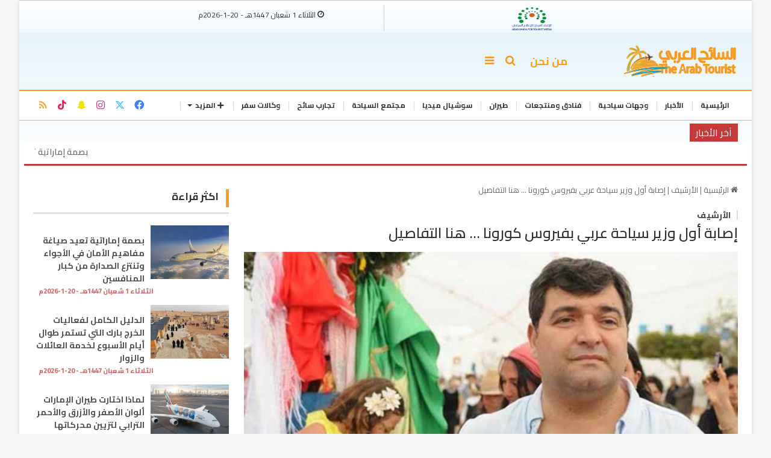

--- FILE ---
content_type: text/html; charset=UTF-8
request_url: https://arabtourist.net/10638/
body_size: 23433
content:



<!DOCTYPE html>
<html dir="rtl" lang="ar" class="" data-skin="light">
<head>
    <script src="https://kit.fontawesome.com/35b3dfaf77.js" crossorigin="anonymous"></script>
	<meta charset="UTF-8" />
	<link rel="profile" href="https://gmpg.org/xfn/11" />
	<meta name='robots' content='index, follow, max-image-preview:large, max-snippet:-1, max-video-preview:-1' />
	<style>img:is([sizes="auto" i], [sizes^="auto," i]) { contain-intrinsic-size: 3000px 1500px }</style>
	
	<!-- This site is optimized with the Yoast SEO plugin v21.8.1 - https://yoast.com/wordpress/plugins/seo/ -->
	<title>إصابة أول وزير سياحة عربي بفيروس كورونا ... هنا التفاصيل - بوابة السائح العربي</title>
	<link rel="canonical" href="https://arabtourist.net/10638/" />
	<meta property="og:locale" content="ar_AR" />
	<meta property="og:type" content="article" />
	<meta property="og:title" content="إصابة أول وزير سياحة عربي بفيروس كورونا ... هنا التفاصيل - بوابة السائح العربي" />
	<meta property="og:description" content="&nbsp;كتب في منصة تويتر بلهجته المحلية &quot; نحبكم تعرفوا إلي حتى واحد ماهو في مأمن من فيروس &#039;&#039;Covid-19&#039;&#039; &nbsp;انه وزير السياحة التونسي &nbsp;روني الطرابلسي الذي حذر على صفحته على الفايسبوك &nbsp;الجميع ويدعو فيها للحذر من فيروس كورونا. &nbsp;كما أعلن وزير النقل و النائب في البرلمان هشام بن أحمد في تدوينة نشرها على حسابه صفحته الرسمية &hellip;" />
	<meta property="og:url" content="https://arabtourist.net/10638/" />
	<meta property="og:site_name" content="بوابة السائح العربي" />
	<meta property="article:published_time" content="2020-04-04T07:17:32+00:00" />
	<meta property="article:modified_time" content="2022-12-13T23:03:12+00:00" />
	<meta property="og:image" content="https://arabtourist.net/wp-content/uploads/2022/12/e660748250.jpg" />
	<meta property="og:image:width" content="775" />
	<meta property="og:image:height" content="470" />
	<meta property="og:image:type" content="image/jpeg" />
	<meta name="author" content="arabtourist" />
	<meta name="twitter:card" content="summary_large_image" />
	<meta name="twitter:label1" content="كُتب بواسطة" />
	<meta name="twitter:data1" content="arabtourist" />
	<script type="application/ld+json" class="yoast-schema-graph">{"@context":"https://schema.org","@graph":[{"@type":"WebPage","@id":"https://arabtourist.net/10638/","url":"https://arabtourist.net/10638/","name":"إصابة أول وزير سياحة عربي بفيروس كورونا ... هنا التفاصيل - بوابة السائح العربي","isPartOf":{"@id":"https://arabtourist.net/#website"},"primaryImageOfPage":{"@id":"https://arabtourist.net/10638/#primaryimage"},"image":{"@id":"https://arabtourist.net/10638/#primaryimage"},"thumbnailUrl":"https://arabtourist.net/wp-content/uploads/2022/12/e660748250.jpg","datePublished":"2020-04-04T07:17:32+00:00","dateModified":"2022-12-13T23:03:12+00:00","author":{"@id":"https://arabtourist.net/#/schema/person/cf5b5db5a750cbf87f898b7120f7ccc4"},"breadcrumb":{"@id":"https://arabtourist.net/10638/#breadcrumb"},"inLanguage":"ar","potentialAction":[{"@type":"ReadAction","target":["https://arabtourist.net/10638/"]}]},{"@type":"ImageObject","inLanguage":"ar","@id":"https://arabtourist.net/10638/#primaryimage","url":"https://arabtourist.net/wp-content/uploads/2022/12/e660748250.jpg","contentUrl":"https://arabtourist.net/wp-content/uploads/2022/12/e660748250.jpg","width":775,"height":470},{"@type":"BreadcrumbList","@id":"https://arabtourist.net/10638/#breadcrumb","itemListElement":[{"@type":"ListItem","position":1,"name":"الرئيسية","item":"https://arabtourist.net/"},{"@type":"ListItem","position":2,"name":"إصابة أول وزير سياحة عربي بفيروس كورونا &#8230; هنا التفاصيل"}]},{"@type":"WebSite","@id":"https://arabtourist.net/#website","url":"https://arabtourist.net/","name":"بوابة السائح العربي","description":"","potentialAction":[{"@type":"SearchAction","target":{"@type":"EntryPoint","urlTemplate":"https://arabtourist.net/?s={search_term_string}"},"query-input":"required name=search_term_string"}],"inLanguage":"ar"},{"@type":"Person","@id":"https://arabtourist.net/#/schema/person/cf5b5db5a750cbf87f898b7120f7ccc4","name":"arabtourist","image":{"@type":"ImageObject","inLanguage":"ar","@id":"https://arabtourist.net/#/schema/person/image/","url":"https://secure.gravatar.com/avatar/1925d14601959c2460d34ee0d1b1c6d98d7a2b3c2b0158ae25912bca89446cdf?s=96&d=mm&r=g","contentUrl":"https://secure.gravatar.com/avatar/1925d14601959c2460d34ee0d1b1c6d98d7a2b3c2b0158ae25912bca89446cdf?s=96&d=mm&r=g","caption":"arabtourist"},"sameAs":["https://arabtourist.net/wp"],"url":"https://arabtourist.net/author/arabtourist/"}]}</script>
	<!-- / Yoast SEO plugin. -->


<link rel="alternate" type="application/rss+xml" title="بوابة السائح العربي &laquo; الخلاصة" href="https://arabtourist.net/feed/" />
<link rel="alternate" type="application/rss+xml" title="بوابة السائح العربي &laquo; خلاصة التعليقات" href="https://arabtourist.net/comments/feed/" />
		<script type="text/javascript">try{if("undefined"!=typeof localStorage){var tieSkin=localStorage.getItem("tie-skin"),html=document.getElementsByTagName("html")[0].classList,htmlSkin="light";if(html.contains("dark-skin")&&(htmlSkin="dark"),null!=tieSkin&&tieSkin!=htmlSkin){html.add("tie-skin-inverted");var tieSkinInverted=!0}"dark"==tieSkin?html.add("dark-skin"):"light"==tieSkin&&html.remove("dark-skin")}}catch(t){console.log(t)}</script>
		<link rel="alternate" type="application/rss+xml" title="بوابة السائح العربي &laquo; إصابة أول وزير سياحة عربي بفيروس كورونا &#8230; هنا التفاصيل خلاصة التعليقات" href="https://arabtourist.net/10638/feed/" />

		<style type="text/css">
			:root{
			
					--main-nav-background: #FFFFFF;
					--main-nav-secondry-background: rgba(0,0,0,0.03);
					--main-nav-primary-color: #0088ff;
					--main-nav-contrast-primary-color: #FFFFFF;
					--main-nav-text-color: #2c2f34;
					--main-nav-secondry-text-color: rgba(0,0,0,0.5);
					--main-nav-main-border-color: rgba(0,0,0,0.1);
					--main-nav-secondry-border-color: rgba(0,0,0,0.08);
				
			}
		</style>
	<meta name="viewport" content="width=device-width, initial-scale=1.0" /><script type="text/javascript">
/* <![CDATA[ */
window._wpemojiSettings = {"baseUrl":"https:\/\/s.w.org\/images\/core\/emoji\/16.0.1\/72x72\/","ext":".png","svgUrl":"https:\/\/s.w.org\/images\/core\/emoji\/16.0.1\/svg\/","svgExt":".svg","source":{"concatemoji":"https:\/\/arabtourist.net\/wp-includes\/js\/wp-emoji-release.min.js?ver=6.8.3"}};
/*! This file is auto-generated */
!function(s,n){var o,i,e;function c(e){try{var t={supportTests:e,timestamp:(new Date).valueOf()};sessionStorage.setItem(o,JSON.stringify(t))}catch(e){}}function p(e,t,n){e.clearRect(0,0,e.canvas.width,e.canvas.height),e.fillText(t,0,0);var t=new Uint32Array(e.getImageData(0,0,e.canvas.width,e.canvas.height).data),a=(e.clearRect(0,0,e.canvas.width,e.canvas.height),e.fillText(n,0,0),new Uint32Array(e.getImageData(0,0,e.canvas.width,e.canvas.height).data));return t.every(function(e,t){return e===a[t]})}function u(e,t){e.clearRect(0,0,e.canvas.width,e.canvas.height),e.fillText(t,0,0);for(var n=e.getImageData(16,16,1,1),a=0;a<n.data.length;a++)if(0!==n.data[a])return!1;return!0}function f(e,t,n,a){switch(t){case"flag":return n(e,"\ud83c\udff3\ufe0f\u200d\u26a7\ufe0f","\ud83c\udff3\ufe0f\u200b\u26a7\ufe0f")?!1:!n(e,"\ud83c\udde8\ud83c\uddf6","\ud83c\udde8\u200b\ud83c\uddf6")&&!n(e,"\ud83c\udff4\udb40\udc67\udb40\udc62\udb40\udc65\udb40\udc6e\udb40\udc67\udb40\udc7f","\ud83c\udff4\u200b\udb40\udc67\u200b\udb40\udc62\u200b\udb40\udc65\u200b\udb40\udc6e\u200b\udb40\udc67\u200b\udb40\udc7f");case"emoji":return!a(e,"\ud83e\udedf")}return!1}function g(e,t,n,a){var r="undefined"!=typeof WorkerGlobalScope&&self instanceof WorkerGlobalScope?new OffscreenCanvas(300,150):s.createElement("canvas"),o=r.getContext("2d",{willReadFrequently:!0}),i=(o.textBaseline="top",o.font="600 32px Arial",{});return e.forEach(function(e){i[e]=t(o,e,n,a)}),i}function t(e){var t=s.createElement("script");t.src=e,t.defer=!0,s.head.appendChild(t)}"undefined"!=typeof Promise&&(o="wpEmojiSettingsSupports",i=["flag","emoji"],n.supports={everything:!0,everythingExceptFlag:!0},e=new Promise(function(e){s.addEventListener("DOMContentLoaded",e,{once:!0})}),new Promise(function(t){var n=function(){try{var e=JSON.parse(sessionStorage.getItem(o));if("object"==typeof e&&"number"==typeof e.timestamp&&(new Date).valueOf()<e.timestamp+604800&&"object"==typeof e.supportTests)return e.supportTests}catch(e){}return null}();if(!n){if("undefined"!=typeof Worker&&"undefined"!=typeof OffscreenCanvas&&"undefined"!=typeof URL&&URL.createObjectURL&&"undefined"!=typeof Blob)try{var e="postMessage("+g.toString()+"("+[JSON.stringify(i),f.toString(),p.toString(),u.toString()].join(",")+"));",a=new Blob([e],{type:"text/javascript"}),r=new Worker(URL.createObjectURL(a),{name:"wpTestEmojiSupports"});return void(r.onmessage=function(e){c(n=e.data),r.terminate(),t(n)})}catch(e){}c(n=g(i,f,p,u))}t(n)}).then(function(e){for(var t in e)n.supports[t]=e[t],n.supports.everything=n.supports.everything&&n.supports[t],"flag"!==t&&(n.supports.everythingExceptFlag=n.supports.everythingExceptFlag&&n.supports[t]);n.supports.everythingExceptFlag=n.supports.everythingExceptFlag&&!n.supports.flag,n.DOMReady=!1,n.readyCallback=function(){n.DOMReady=!0}}).then(function(){return e}).then(function(){var e;n.supports.everything||(n.readyCallback(),(e=n.source||{}).concatemoji?t(e.concatemoji):e.wpemoji&&e.twemoji&&(t(e.twemoji),t(e.wpemoji)))}))}((window,document),window._wpemojiSettings);
/* ]]> */
</script>
<style id='wp-emoji-styles-inline-css' type='text/css'>

	img.wp-smiley, img.emoji {
		display: inline !important;
		border: none !important;
		box-shadow: none !important;
		height: 1em !important;
		width: 1em !important;
		margin: 0 0.07em !important;
		vertical-align: -0.1em !important;
		background: none !important;
		padding: 0 !important;
	}
</style>
<link rel='stylesheet' id='wp-block-library-rtl-css' href='https://arabtourist.net/wp-includes/css/dist/block-library/style-rtl.min.css?ver=6.8.3' type='text/css' media='all' />
<style id='wp-block-library-theme-inline-css' type='text/css'>
.wp-block-audio :where(figcaption){color:#555;font-size:13px;text-align:center}.is-dark-theme .wp-block-audio :where(figcaption){color:#ffffffa6}.wp-block-audio{margin:0 0 1em}.wp-block-code{border:1px solid #ccc;border-radius:4px;font-family:Menlo,Consolas,monaco,monospace;padding:.8em 1em}.wp-block-embed :where(figcaption){color:#555;font-size:13px;text-align:center}.is-dark-theme .wp-block-embed :where(figcaption){color:#ffffffa6}.wp-block-embed{margin:0 0 1em}.blocks-gallery-caption{color:#555;font-size:13px;text-align:center}.is-dark-theme .blocks-gallery-caption{color:#ffffffa6}:root :where(.wp-block-image figcaption){color:#555;font-size:13px;text-align:center}.is-dark-theme :root :where(.wp-block-image figcaption){color:#ffffffa6}.wp-block-image{margin:0 0 1em}.wp-block-pullquote{border-bottom:4px solid;border-top:4px solid;color:currentColor;margin-bottom:1.75em}.wp-block-pullquote cite,.wp-block-pullquote footer,.wp-block-pullquote__citation{color:currentColor;font-size:.8125em;font-style:normal;text-transform:uppercase}.wp-block-quote{border-left:.25em solid;margin:0 0 1.75em;padding-left:1em}.wp-block-quote cite,.wp-block-quote footer{color:currentColor;font-size:.8125em;font-style:normal;position:relative}.wp-block-quote:where(.has-text-align-right){border-left:none;border-right:.25em solid;padding-left:0;padding-right:1em}.wp-block-quote:where(.has-text-align-center){border:none;padding-left:0}.wp-block-quote.is-large,.wp-block-quote.is-style-large,.wp-block-quote:where(.is-style-plain){border:none}.wp-block-search .wp-block-search__label{font-weight:700}.wp-block-search__button{border:1px solid #ccc;padding:.375em .625em}:where(.wp-block-group.has-background){padding:1.25em 2.375em}.wp-block-separator.has-css-opacity{opacity:.4}.wp-block-separator{border:none;border-bottom:2px solid;margin-left:auto;margin-right:auto}.wp-block-separator.has-alpha-channel-opacity{opacity:1}.wp-block-separator:not(.is-style-wide):not(.is-style-dots){width:100px}.wp-block-separator.has-background:not(.is-style-dots){border-bottom:none;height:1px}.wp-block-separator.has-background:not(.is-style-wide):not(.is-style-dots){height:2px}.wp-block-table{margin:0 0 1em}.wp-block-table td,.wp-block-table th{word-break:normal}.wp-block-table :where(figcaption){color:#555;font-size:13px;text-align:center}.is-dark-theme .wp-block-table :where(figcaption){color:#ffffffa6}.wp-block-video :where(figcaption){color:#555;font-size:13px;text-align:center}.is-dark-theme .wp-block-video :where(figcaption){color:#ffffffa6}.wp-block-video{margin:0 0 1em}:root :where(.wp-block-template-part.has-background){margin-bottom:0;margin-top:0;padding:1.25em 2.375em}
</style>
<style id='classic-theme-styles-inline-css' type='text/css'>
/*! This file is auto-generated */
.wp-block-button__link{color:#fff;background-color:#32373c;border-radius:9999px;box-shadow:none;text-decoration:none;padding:calc(.667em + 2px) calc(1.333em + 2px);font-size:1.125em}.wp-block-file__button{background:#32373c;color:#fff;text-decoration:none}
</style>
<style id='global-styles-inline-css' type='text/css'>
:root{--wp--preset--aspect-ratio--square: 1;--wp--preset--aspect-ratio--4-3: 4/3;--wp--preset--aspect-ratio--3-4: 3/4;--wp--preset--aspect-ratio--3-2: 3/2;--wp--preset--aspect-ratio--2-3: 2/3;--wp--preset--aspect-ratio--16-9: 16/9;--wp--preset--aspect-ratio--9-16: 9/16;--wp--preset--color--black: #000000;--wp--preset--color--cyan-bluish-gray: #abb8c3;--wp--preset--color--white: #ffffff;--wp--preset--color--pale-pink: #f78da7;--wp--preset--color--vivid-red: #cf2e2e;--wp--preset--color--luminous-vivid-orange: #ff6900;--wp--preset--color--luminous-vivid-amber: #fcb900;--wp--preset--color--light-green-cyan: #7bdcb5;--wp--preset--color--vivid-green-cyan: #00d084;--wp--preset--color--pale-cyan-blue: #8ed1fc;--wp--preset--color--vivid-cyan-blue: #0693e3;--wp--preset--color--vivid-purple: #9b51e0;--wp--preset--gradient--vivid-cyan-blue-to-vivid-purple: linear-gradient(135deg,rgba(6,147,227,1) 0%,rgb(155,81,224) 100%);--wp--preset--gradient--light-green-cyan-to-vivid-green-cyan: linear-gradient(135deg,rgb(122,220,180) 0%,rgb(0,208,130) 100%);--wp--preset--gradient--luminous-vivid-amber-to-luminous-vivid-orange: linear-gradient(135deg,rgba(252,185,0,1) 0%,rgba(255,105,0,1) 100%);--wp--preset--gradient--luminous-vivid-orange-to-vivid-red: linear-gradient(135deg,rgba(255,105,0,1) 0%,rgb(207,46,46) 100%);--wp--preset--gradient--very-light-gray-to-cyan-bluish-gray: linear-gradient(135deg,rgb(238,238,238) 0%,rgb(169,184,195) 100%);--wp--preset--gradient--cool-to-warm-spectrum: linear-gradient(135deg,rgb(74,234,220) 0%,rgb(151,120,209) 20%,rgb(207,42,186) 40%,rgb(238,44,130) 60%,rgb(251,105,98) 80%,rgb(254,248,76) 100%);--wp--preset--gradient--blush-light-purple: linear-gradient(135deg,rgb(255,206,236) 0%,rgb(152,150,240) 100%);--wp--preset--gradient--blush-bordeaux: linear-gradient(135deg,rgb(254,205,165) 0%,rgb(254,45,45) 50%,rgb(107,0,62) 100%);--wp--preset--gradient--luminous-dusk: linear-gradient(135deg,rgb(255,203,112) 0%,rgb(199,81,192) 50%,rgb(65,88,208) 100%);--wp--preset--gradient--pale-ocean: linear-gradient(135deg,rgb(255,245,203) 0%,rgb(182,227,212) 50%,rgb(51,167,181) 100%);--wp--preset--gradient--electric-grass: linear-gradient(135deg,rgb(202,248,128) 0%,rgb(113,206,126) 100%);--wp--preset--gradient--midnight: linear-gradient(135deg,rgb(2,3,129) 0%,rgb(40,116,252) 100%);--wp--preset--font-size--small: 13px;--wp--preset--font-size--medium: 20px;--wp--preset--font-size--large: 36px;--wp--preset--font-size--x-large: 42px;--wp--preset--spacing--20: 0.44rem;--wp--preset--spacing--30: 0.67rem;--wp--preset--spacing--40: 1rem;--wp--preset--spacing--50: 1.5rem;--wp--preset--spacing--60: 2.25rem;--wp--preset--spacing--70: 3.38rem;--wp--preset--spacing--80: 5.06rem;--wp--preset--shadow--natural: 6px 6px 9px rgba(0, 0, 0, 0.2);--wp--preset--shadow--deep: 12px 12px 50px rgba(0, 0, 0, 0.4);--wp--preset--shadow--sharp: 6px 6px 0px rgba(0, 0, 0, 0.2);--wp--preset--shadow--outlined: 6px 6px 0px -3px rgba(255, 255, 255, 1), 6px 6px rgba(0, 0, 0, 1);--wp--preset--shadow--crisp: 6px 6px 0px rgba(0, 0, 0, 1);}:where(.is-layout-flex){gap: 0.5em;}:where(.is-layout-grid){gap: 0.5em;}body .is-layout-flex{display: flex;}.is-layout-flex{flex-wrap: wrap;align-items: center;}.is-layout-flex > :is(*, div){margin: 0;}body .is-layout-grid{display: grid;}.is-layout-grid > :is(*, div){margin: 0;}:where(.wp-block-columns.is-layout-flex){gap: 2em;}:where(.wp-block-columns.is-layout-grid){gap: 2em;}:where(.wp-block-post-template.is-layout-flex){gap: 1.25em;}:where(.wp-block-post-template.is-layout-grid){gap: 1.25em;}.has-black-color{color: var(--wp--preset--color--black) !important;}.has-cyan-bluish-gray-color{color: var(--wp--preset--color--cyan-bluish-gray) !important;}.has-white-color{color: var(--wp--preset--color--white) !important;}.has-pale-pink-color{color: var(--wp--preset--color--pale-pink) !important;}.has-vivid-red-color{color: var(--wp--preset--color--vivid-red) !important;}.has-luminous-vivid-orange-color{color: var(--wp--preset--color--luminous-vivid-orange) !important;}.has-luminous-vivid-amber-color{color: var(--wp--preset--color--luminous-vivid-amber) !important;}.has-light-green-cyan-color{color: var(--wp--preset--color--light-green-cyan) !important;}.has-vivid-green-cyan-color{color: var(--wp--preset--color--vivid-green-cyan) !important;}.has-pale-cyan-blue-color{color: var(--wp--preset--color--pale-cyan-blue) !important;}.has-vivid-cyan-blue-color{color: var(--wp--preset--color--vivid-cyan-blue) !important;}.has-vivid-purple-color{color: var(--wp--preset--color--vivid-purple) !important;}.has-black-background-color{background-color: var(--wp--preset--color--black) !important;}.has-cyan-bluish-gray-background-color{background-color: var(--wp--preset--color--cyan-bluish-gray) !important;}.has-white-background-color{background-color: var(--wp--preset--color--white) !important;}.has-pale-pink-background-color{background-color: var(--wp--preset--color--pale-pink) !important;}.has-vivid-red-background-color{background-color: var(--wp--preset--color--vivid-red) !important;}.has-luminous-vivid-orange-background-color{background-color: var(--wp--preset--color--luminous-vivid-orange) !important;}.has-luminous-vivid-amber-background-color{background-color: var(--wp--preset--color--luminous-vivid-amber) !important;}.has-light-green-cyan-background-color{background-color: var(--wp--preset--color--light-green-cyan) !important;}.has-vivid-green-cyan-background-color{background-color: var(--wp--preset--color--vivid-green-cyan) !important;}.has-pale-cyan-blue-background-color{background-color: var(--wp--preset--color--pale-cyan-blue) !important;}.has-vivid-cyan-blue-background-color{background-color: var(--wp--preset--color--vivid-cyan-blue) !important;}.has-vivid-purple-background-color{background-color: var(--wp--preset--color--vivid-purple) !important;}.has-black-border-color{border-color: var(--wp--preset--color--black) !important;}.has-cyan-bluish-gray-border-color{border-color: var(--wp--preset--color--cyan-bluish-gray) !important;}.has-white-border-color{border-color: var(--wp--preset--color--white) !important;}.has-pale-pink-border-color{border-color: var(--wp--preset--color--pale-pink) !important;}.has-vivid-red-border-color{border-color: var(--wp--preset--color--vivid-red) !important;}.has-luminous-vivid-orange-border-color{border-color: var(--wp--preset--color--luminous-vivid-orange) !important;}.has-luminous-vivid-amber-border-color{border-color: var(--wp--preset--color--luminous-vivid-amber) !important;}.has-light-green-cyan-border-color{border-color: var(--wp--preset--color--light-green-cyan) !important;}.has-vivid-green-cyan-border-color{border-color: var(--wp--preset--color--vivid-green-cyan) !important;}.has-pale-cyan-blue-border-color{border-color: var(--wp--preset--color--pale-cyan-blue) !important;}.has-vivid-cyan-blue-border-color{border-color: var(--wp--preset--color--vivid-cyan-blue) !important;}.has-vivid-purple-border-color{border-color: var(--wp--preset--color--vivid-purple) !important;}.has-vivid-cyan-blue-to-vivid-purple-gradient-background{background: var(--wp--preset--gradient--vivid-cyan-blue-to-vivid-purple) !important;}.has-light-green-cyan-to-vivid-green-cyan-gradient-background{background: var(--wp--preset--gradient--light-green-cyan-to-vivid-green-cyan) !important;}.has-luminous-vivid-amber-to-luminous-vivid-orange-gradient-background{background: var(--wp--preset--gradient--luminous-vivid-amber-to-luminous-vivid-orange) !important;}.has-luminous-vivid-orange-to-vivid-red-gradient-background{background: var(--wp--preset--gradient--luminous-vivid-orange-to-vivid-red) !important;}.has-very-light-gray-to-cyan-bluish-gray-gradient-background{background: var(--wp--preset--gradient--very-light-gray-to-cyan-bluish-gray) !important;}.has-cool-to-warm-spectrum-gradient-background{background: var(--wp--preset--gradient--cool-to-warm-spectrum) !important;}.has-blush-light-purple-gradient-background{background: var(--wp--preset--gradient--blush-light-purple) !important;}.has-blush-bordeaux-gradient-background{background: var(--wp--preset--gradient--blush-bordeaux) !important;}.has-luminous-dusk-gradient-background{background: var(--wp--preset--gradient--luminous-dusk) !important;}.has-pale-ocean-gradient-background{background: var(--wp--preset--gradient--pale-ocean) !important;}.has-electric-grass-gradient-background{background: var(--wp--preset--gradient--electric-grass) !important;}.has-midnight-gradient-background{background: var(--wp--preset--gradient--midnight) !important;}.has-small-font-size{font-size: var(--wp--preset--font-size--small) !important;}.has-medium-font-size{font-size: var(--wp--preset--font-size--medium) !important;}.has-large-font-size{font-size: var(--wp--preset--font-size--large) !important;}.has-x-large-font-size{font-size: var(--wp--preset--font-size--x-large) !important;}
:where(.wp-block-post-template.is-layout-flex){gap: 1.25em;}:where(.wp-block-post-template.is-layout-grid){gap: 1.25em;}
:where(.wp-block-columns.is-layout-flex){gap: 2em;}:where(.wp-block-columns.is-layout-grid){gap: 2em;}
:root :where(.wp-block-pullquote){font-size: 1.5em;line-height: 1.6;}
</style>
<link rel='stylesheet' id='arabtouristticker-css' href='https://arabtourist.net/wp-content/plugins/arabtourist-ticker/assets/css/arabtouristticker.css?ver=1.2.7' type='text/css' media='all' />
<link rel='stylesheet' id='wf_front_style_v-css' href='https://arabtourist.net/wp-content/plugins/wolfiz-voting-sys-7/includes/assets/css/wf_voting_sys_admin.css?ver=1.0.1' type='text/css' media='all' />
<link rel='stylesheet' id='wf_front_style_vi-css' href='https://arabtourist.net/wp-content/plugins/wolfiz-voting-sys-7/includes/assets/css/wf_voting_sys_front.css?ver=1.0.1' type='text/css' media='all' />
<link rel='stylesheet' id='tie-css-base-css' href='https://arabtourist.net/wp-content/themes/arabtourist/assets/css/base.min.css?ver=6.3.1' type='text/css' media='all' />
<link rel='stylesheet' id='tie-css-styles-css' href='https://arabtourist.net/wp-content/themes/arabtourist/assets/css/style.min.css?ver=6.3.1' type='text/css' media='all' />
<link rel='stylesheet' id='tie-css-widgets-css' href='https://arabtourist.net/wp-content/themes/arabtourist/assets/css/widgets.min.css?ver=6.3.1' type='text/css' media='all' />
<link rel='stylesheet' id='tie-css-helpers-css' href='https://arabtourist.net/wp-content/themes/arabtourist/assets/css/helpers.min.css?ver=6.3.1' type='text/css' media='all' />
<link rel='stylesheet' id='tie-fontawesome5-css' href='https://arabtourist.net/wp-content/themes/arabtourist/assets/css/fontawesome.css?ver=6.3.1' type='text/css' media='all' />
<link rel='stylesheet' id='tie-css-ilightbox-css' href='https://arabtourist.net/wp-content/themes/arabtourist/assets/ilightbox/dark-skin/skin.css?ver=6.3.1' type='text/css' media='all' />
<link rel='stylesheet' id='tie-css-single-css' href='https://arabtourist.net/wp-content/themes/arabtourist/assets/css/single.min.css?ver=6.3.1' type='text/css' media='all' />
<link rel='stylesheet' id='tie-css-print-css' href='https://arabtourist.net/wp-content/themes/arabtourist/assets/css/print.css?ver=6.3.1' type='text/css' media='print' />
<style id='tie-css-print-inline-css' type='text/css'>
.wf-active body{font-family: 'Cairo';}.wf-active .logo-text,.wf-active h1,.wf-active h2,.wf-active h3,.wf-active h4,.wf-active h5,.wf-active h6,.wf-active .the-subtitle{font-family: 'Cairo';}.wf-active #main-nav .main-menu > ul > li > a{font-family: 'Cairo';}#top-nav .top-menu > ul > li > a{font-size: 14px;}#main-nav .main-menu > ul > li > a{font-size: 12px;text-transform: uppercase;}.breaking .breaking-title{font-size: 14px;}.ticker-wrapper .ticker-content{font-size: 14px;}.entry-header h1.entry-title{font-size: 24px;font-weight: 600;}#the-post .entry-content,#the-post .entry-content p{font-size: 17px;font-weight: 500;}#tie-wrapper .mag-box.big-post-left-box li:not(:first-child) .post-title,#tie-wrapper .mag-box.big-post-top-box li:not(:first-child) .post-title,#tie-wrapper .mag-box.half-box li:not(:first-child) .post-title,#tie-wrapper .mag-box.big-thumb-left-box li:not(:first-child) .post-title,#tie-wrapper .mag-box.scrolling-box .slide .post-title,#tie-wrapper .mag-box.miscellaneous-box li:not(:first-child) .post-title{font-weight: 500;}:root:root{--brand-color: #f49f2c;--dark-brand-color: #c26d00;--bright-color: #FFFFFF;--base-color: #2c2f34;}#reading-position-indicator{box-shadow: 0 0 10px rgba( 244,159,44,0.7);}:root:root{--brand-color: #f49f2c;--dark-brand-color: #c26d00;--bright-color: #FFFFFF;--base-color: #2c2f34;}#reading-position-indicator{box-shadow: 0 0 10px rgba( 244,159,44,0.7);}.main-slider .slide-bg,.main-slider .slide{background-position: center center;}#footer{background-color: #ffffff;}#footer .posts-list-counter .posts-list-items li.widget-post-list:before{border-color: #ffffff;}#footer .timeline-widget a .date:before{border-color: rgba(255,255,255,0.8);}#footer .footer-boxed-widget-area,#footer textarea,#footer input:not([type=submit]),#footer select,#footer code,#footer kbd,#footer pre,#footer samp,#footer .show-more-button,#footer .slider-links .tie-slider-nav span,#footer #wp-calendar,#footer #wp-calendar tbody td,#footer #wp-calendar thead th,#footer .widget.buddypress .item-options a{border-color: rgba(0,0,0,0.1);}#footer .social-statistics-widget .white-bg li.social-icons-item a,#footer .widget_tag_cloud .tagcloud a,#footer .latest-tweets-widget .slider-links .tie-slider-nav span,#footer .widget_layered_nav_filters a{border-color: rgba(0,0,0,0.1);}#footer .social-statistics-widget .white-bg li:before{background: rgba(0,0,0,0.1);}.site-footer #wp-calendar tbody td{background: rgba(0,0,0,0.02);}#footer .white-bg .social-icons-item a span.followers span,#footer .circle-three-cols .social-icons-item a .followers-num,#footer .circle-three-cols .social-icons-item a .followers-name{color: rgba(0,0,0,0.8);}#footer .timeline-widget ul:before,#footer .timeline-widget a:not(:hover) .date:before{background-color: #e1e1e1;}#footer,#footer textarea,#footer input:not([type='submit']),#footer select,#footer #wp-calendar tbody,#footer .tie-slider-nav li span:not(:hover),#footer .widget_categories li a:before,#footer .widget_product_categories li a:before,#footer .widget_layered_nav li a:before,#footer .widget_archive li a:before,#footer .widget_nav_menu li a:before,#footer .widget_meta li a:before,#footer .widget_pages li a:before,#footer .widget_recent_entries li a:before,#footer .widget_display_forums li a:before,#footer .widget_display_views li a:before,#footer .widget_rss li a:before,#footer .widget_display_stats dt:before,#footer .subscribe-widget-content h3,#footer .about-author .social-icons a:not(:hover) span{color: #0a0000;}#footer post-widget-body .meta-item,#footer .post-meta,#footer .stream-title,#footer.dark-skin .timeline-widget .date,#footer .wp-caption .wp-caption-text,#footer .rss-date{color: rgba(10,0,0,0.7);}#footer input::-moz-placeholder{color: #0a0000;}#footer input:-moz-placeholder{color: #0a0000;}#footer input:-ms-input-placeholder{color: #0a0000;}#footer input::-webkit-input-placeholder{color: #0a0000;}.site-footer.dark-skin a:not(:hover){color: #34495e;}.tie-cat-2,.tie-cat-item-2 > span{background-color:#e67e22 !important;color:#FFFFFF !important;}.tie-cat-2:after{border-top-color:#e67e22 !important;}.tie-cat-2:hover{background-color:#c86004 !important;}.tie-cat-2:hover:after{border-top-color:#c86004 !important;}.tie-cat-10,.tie-cat-item-10 > span{background-color:#2ecc71 !important;color:#FFFFFF !important;}.tie-cat-10:after{border-top-color:#2ecc71 !important;}.tie-cat-10:hover{background-color:#10ae53 !important;}.tie-cat-10:hover:after{border-top-color:#10ae53 !important;}.tie-cat-14,.tie-cat-item-14 > span{background-color:#9b59b6 !important;color:#FFFFFF !important;}.tie-cat-14:after{border-top-color:#9b59b6 !important;}.tie-cat-14:hover{background-color:#7d3b98 !important;}.tie-cat-14:hover:after{border-top-color:#7d3b98 !important;}.tie-cat-16,.tie-cat-item-16 > span{background-color:#34495e !important;color:#FFFFFF !important;}.tie-cat-16:after{border-top-color:#34495e !important;}.tie-cat-16:hover{background-color:#162b40 !important;}.tie-cat-16:hover:after{border-top-color:#162b40 !important;}@media (min-width: 992px){.sidebar{width: 30%;}.main-content{width: 70%;}}@media (max-width: 991px){.side-aside #mobile-menu .menu > li{border-color: rgba(0,0,0,0.05);}}@media (max-width: 991px){.side-aside.dark-skin{background-color: #f4f4f4;}}.side-aside #mobile-menu li a,.side-aside #mobile-menu .mobile-arrows,.side-aside #mobile-search .search-field{color: #f49f2c;}#mobile-search .search-field::-moz-placeholder {color: #f49f2c;}#mobile-search .search-field:-moz-placeholder {color: #f49f2c;}#mobile-search .search-field:-ms-input-placeholder {color: #f49f2c;}#mobile-search .search-field::-webkit-input-placeholder {color: #f49f2c;}@media (max-width: 991px){.tie-btn-close span{color: #f49f2c;}}#tie-wrapper #theme-header { background: linear-gradient(180deg,rgb(1 138 193 / 13%) 0%,rgba(255,255,255,0) 100%);}#main-nav .menu > li.tie-current-menu > a,#main-nav .menu > li:hover > a { color: #009cb9;}.wf-active #main-nav .main-menu > ul > li > a:after { content: ''; position: absolute; left: 0; height: 15px; width: 1px; background-color: #d9d9d9; top: 50%; margin-top: -7.5px;}li.social-icons-item { width: 30px; display: flex; align-items: center; margin: 1px !important; border-radius: 50%; height: 30px;}.side-logo-menu { display: flex; align-items: center;}ul.search-sidebar { width: 320px; display: flex; justify-content: center; align-items: center; position: relative; font-size: 18px;}li.search-compact-icon.menu-item.custom-menu-link.search2 { margin: 0% 6%;}.icon2 { color: #f8961d; transition: transform 0.5s ease;}.icon2:hover { transform: scale(1.3);}a.menu-n3.menu-n3-newsp { width: auto; border: 2px solid #f8981d; font-size: 16px; padding: 5px 7px; font-weight: 600;}@media (max-width: 767px) { .hide-mobile { display: none !important; }}.footer .footer-menu .col-footer:nth-child(1) { width: 220px;}.footer-menu .title-menu { border-bottom: 1px solid #00509F; padding-bottom: 4px; margin-bottom: 8px;}.footer .footer-menu .title-menu a,.footer .footer-menu .title-menu .title { font-family: 'Cairo'; font-weight: 800; font-size: 16px; line-height: 24px; color: #00509F; padding: 6px 0; cursor: default;}.footer .footer-menu .col-footer:nth-child(1) .col-sm-6:nth-child(2n+1) { clear: both;}.footer .footer-menu .col-footer:nth-child(1) .col-sm-6 { width: 50% !important; float: right !important;}.bg-fixed-left { position: fixed; left: 0px; z-index: 999; width: calc((100% - 1200px) / 2 - 20px); height: 100vh;}.bg-fixed-right { position: fixed; right: 0px; z-index: 999; width: calc((100% - 1200px)/2 - 20px); height: 100vh;}.tie-cat-661 { display: none;}
</style>
<script type="text/javascript" src="https://arabtourist.net/wp-includes/js/jquery/jquery.min.js?ver=3.7.1" id="jquery-core-js"></script>
<script type="text/javascript" src="https://arabtourist.net/wp-includes/js/jquery/jquery-migrate.min.js?ver=3.4.1" id="jquery-migrate-js"></script>
<script type="text/javascript" id="wf-voting-sys-front-js-js-extra">
/* <![CDATA[ */
var voting_sys_php_vars_front = {"admin_url":"https:\/\/arabtourist.net\/wp-admin\/admin-ajax.php","nonce":"9454bf30ed"};
/* ]]> */
</script>
<script type="text/javascript" src="https://arabtourist.net/wp-content/plugins/wolfiz-voting-sys-7/includes/assets/js/wf_voting_sys_front.js?ver=1.0.11" id="wf-voting-sys-front-js-js"></script>
<link rel="https://api.w.org/" href="https://arabtourist.net/wp-json/" /><link rel="alternate" title="JSON" type="application/json" href="https://arabtourist.net/wp-json/wp/v2/posts/10638" /><link rel="EditURI" type="application/rsd+xml" title="RSD" href="https://arabtourist.net/xmlrpc.php?rsd" />
<link rel="stylesheet" href="https://arabtourist.net/wp-content/themes/arabtourist/rtl.css" type="text/css" media="screen" /><meta name="generator" content="WordPress 6.8.3" />
<link rel='shortlink' href='https://arabtourist.net/?p=10638' />
<link rel="alternate" title="oEmbed (JSON)" type="application/json+oembed" href="https://arabtourist.net/wp-json/oembed/1.0/embed?url=https%3A%2F%2Farabtourist.net%2F10638%2F" />
<link rel="alternate" title="oEmbed (XML)" type="text/xml+oembed" href="https://arabtourist.net/wp-json/oembed/1.0/embed?url=https%3A%2F%2Farabtourist.net%2F10638%2F&#038;format=xml" />
<meta http-equiv="X-UA-Compatible" content="IE=edge"><script async src="https://pagead2.googlesyndication.com/pagead/js/adsbygoogle.js?client=ca-pub-1634985882417401"
     crossorigin="anonymous"></script>

<!-- Google tag (gtag.js) -->
<script async src="https://www.googletagmanager.com/gtag/js?id=G-B37ESTY9MW"></script>
<script>
  window.dataLayer = window.dataLayer || [];
  function gtag(){dataLayer.push(arguments);}
  gtag('js', new Date());

  gtag('config', 'G-B37ESTY9MW');
</script>


<script async src="https://pagead2.googlesyndication.com/pagead/js/adsbygoogle.js?client=ca-pub-9598043346390673"
     crossorigin="anonymous"></script>
<link rel="icon" href="https://arabtourist.net/wp-content/uploads/2022/08/cropped-favicon-32x32.png" sizes="32x32" />
<link rel="icon" href="https://arabtourist.net/wp-content/uploads/2022/08/cropped-favicon-192x192.png" sizes="192x192" />
<link rel="apple-touch-icon" href="https://arabtourist.net/wp-content/uploads/2022/08/cropped-favicon-180x180.png" />
<meta name="msapplication-TileImage" content="https://arabtourist.net/wp-content/uploads/2022/08/cropped-favicon-270x270.png" />
<style id="wpforms-css-vars-root">
				:root {
					--wpforms-field-border-radius: 3px;
--wpforms-field-background-color: #ffffff;
--wpforms-field-border-color: rgba( 0, 0, 0, 0.25 );
--wpforms-field-text-color: rgba( 0, 0, 0, 0.7 );
--wpforms-label-color: rgba( 0, 0, 0, 0.85 );
--wpforms-label-sublabel-color: rgba( 0, 0, 0, 0.55 );
--wpforms-label-error-color: #d63637;
--wpforms-button-border-radius: 3px;
--wpforms-button-background-color: #066aab;
--wpforms-button-text-color: #ffffff;
--wpforms-page-break-color: #066aab;
--wpforms-field-size-input-height: 43px;
--wpforms-field-size-input-spacing: 15px;
--wpforms-field-size-font-size: 16px;
--wpforms-field-size-line-height: 19px;
--wpforms-field-size-padding-h: 14px;
--wpforms-field-size-checkbox-size: 16px;
--wpforms-field-size-sublabel-spacing: 5px;
--wpforms-field-size-icon-size: 1;
--wpforms-label-size-font-size: 16px;
--wpforms-label-size-line-height: 19px;
--wpforms-label-size-sublabel-font-size: 14px;
--wpforms-label-size-sublabel-line-height: 17px;
--wpforms-button-size-font-size: 17px;
--wpforms-button-size-height: 41px;
--wpforms-button-size-padding-h: 15px;
--wpforms-button-size-margin-top: 10px;

				}
			</style></head>


<!-- ===================== -->


<!-- ===================== -->

<body id="tie-body" class="rtl wp-singular post-template-default single single-post postid-10638 single-format-standard wp-theme-arabtourist boxed-layout wrapper-has-shadow block-head-8 magazine2 is-thumb-overlay-disabled is-desktop is-header-layout-3 sidebar-left has-sidebar post-layout-1 narrow-title-narrow-media hide_share_post_bottom">



    


<div class="background-overlay">

	<div id="tie-container" class="site tie-container">

		
		<div id="tie-wrapper">

			
<header id="theme-header" class="theme-header header-layout-3 main-nav-light main-nav-default-light main-nav-below no-stream-item top-nav-active top-nav-light top-nav-default-light top-nav-above has-shadow has-normal-width-logo mobile-header-default">
	<div class="firstMenu">
                    <div class="container-new-menu">
                        <div class="fixedMenMen" style="position:relative;">
                            <div class="container-navigation">
                                <div>
                                    <div class="flexslider">
                                        <div class="swiper-f">
                                            <div class="swiper-wrapper">
												                                                <div class="swiper-slide hidemob">
                                                    <a href="http://arabutm.org/">
                                                        <img style="width: 66px;" class="img-responsive slider-img" alt="arabutm" src="https://arabutm.org/wp-content/uploads/2023/07/logo-1.png">
                                                    </a>
                                                </div>
                                            </div>
                                        </div>
                                    </div>
                                    
                                   			
					<div class="topbar-today-date tie-icon">
						الثلاثاء 1 شعبان 1447هـ - 20-1-2026م					</div>
									
				</div>
                                <div></div>
                            </div>
                            <div></div>
                        </div>
                    </div>
                </div>
                
                
                <style>
                
.swiper-slide,.swiper-wrapper{height:100%;position:relative}.firstMenu{border-top:1px solid #cdcdcd;background:linear-gradient(180deg,#fff 0,#f0f8ff 100%);min-height:54px;padding-top:3px}.container-new-menu{width:650px;margin:auto;max-width:960px;overflow:hidden}.container-navigation{float:right;position:relative;width:100%;direction:rtl;padding:0}.flexslider{width:calc(100% - 322px);margin-right:0;float:right;margin-top:4px;box-sizing:border-box;overflow:hidden;border-left:1px solid #cdcdcd}.swiper-container-android .swiper-slide,.swiper-wrapper{transform:translate3d(0,0,0)}.swiper-wrapper{width:100%;z-index:1;display:flex;transition-property:transform;box-sizing:content-box}.swiper-f .swiper-slide{float:right;width:50%}.swiper-slide{flex-shrink:0}.container-navigation img{margin:4px auto auto;float:none;display:block}.slider-img:hover{opacity:.7}@media only screen and (max-width:767px){.topbar-today-date.tie-icon{display:block;float:initial;padding:14px;right:10px;position:relative}.swiper-wrapper{display:flex;flex-direction:row;align-content:space-between;justify-content:center}.flexslider{width:calc(80% - 340px)}.hidemob{display:none!important}}
                </style>
<div class="container header-container">
	<div class="tie-row logo-row">

		
		<div class="logo-wrapper">
			<div class="tie-col-md-4 logo-container clearfix">
				<div id="mobile-header-components-area_1" class="mobile-header-components"><ul class="components"><li class="mobile-component_search custom-menu-link">
				<a href="#" class="tie-search-trigger-mobile">
					<span class="tie-icon-search tie-search-icon" aria-hidden="true"></span>
					<span class="screen-reader-text">بحث عن</span>
				</a>
			</li></ul></div><div class="side-logo-menu">
		<div id="logo" class="image-logo" >

			
			<a title="بوابة السائح العربي" href="https://arabtourist.net/">
				
				<picture id="tie-logo-default" class="tie-logo-default tie-logo-picture">
					
					<source class="tie-logo-source-default tie-logo-source" srcset="https://arabtourist.net/wp-content/uploads/2022/09/e8063383e5.png">
					<img class="tie-logo-img-default tie-logo-img" src="https://arabtourist.net/wp-content/uploads/2022/09/e8063383e5.png" alt="بوابة السائح العربي" width="240" height="110" style="max-height:110px; width: auto;" />
				</picture>
			
					<picture id="tie-logo-inverted" class="tie-logo-inverted tie-logo-picture">
						
						<source class="tie-logo-source-inverted tie-logo-source" id="tie-logo-inverted-source" srcset="https://arabtourist.net/wp-content/uploads/2022/09/e8063383e5.png">
						<img class="tie-logo-img-inverted tie-logo-img" loading="lazy" id="tie-logo-inverted-img" src="https://arabtourist.net/wp-content/uploads/2022/09/e8063383e5.png" alt="بوابة السائح العربي" width="240" height="110" style="max-height:110px; width: auto;" />
					</picture>
							</a>

			
		</div>
		<!-- #logo /-->
		 <!--
            <a href="https://arabtourist.net/%d9%85%d9%86-%d9%86%d8%ad%d9%86%d8%9f/" style="margin: 2%;"> من نحن
           
               <img style="width: 140px;margin: -17% 0;" src="https://arabtourist.net/wp-content/uploads/2023/09/مفرغ-الجوائز.png" class="loading" data-was-processed="true"> 
            </a>-->
            
        <ul class="search-sidebar hide-mobile">
            
            <li>
                <a href="https://arabtourist.net/%d9%85%d9%86-%d9%86%d8%ad%d9%86%d8%9f/" style="color: #f89c1e;font-weight: bold;padding: 5px;"> من نحن
            </a>
            </li>
            
            <li class="search-compact-icon menu-item custom-menu-link search2">
                <a href="#" class="tie-search-trigger">
                    <span class="tie-icon-search tie-search-icon icon2" aria-hidden="true"></span>
                    <span class="screen-reader-text">بحث عن</span>
                </a>
            </li>
            <li class="side-aside-nav-icon menu-item custom-menu-link">
                <a href="#">
                    <span class="tie-icon-navicon icon2" aria-hidden="true"></span>
                    <span class="screen-reader-text">إضافة عمود جانبي</span>
                </a>
            </li>
        </ul>
    </div>
		<div id="mobile-header-components-area_2" class="mobile-header-components"><ul class="components"><li class="mobile-component_menu custom-menu-link"><a href="#" id="mobile-menu-icon" class=""><span class="tie-mobile-menu-icon nav-icon is-layout-3"></span><span class="screen-reader-text">القائمة</span></a></li></ul></div>			</div><!-- .tie-col /-->
		</div><!-- .logo-wrapper /-->

		
	</div><!-- .tie-row /-->
</div><!-- .container /-->


<div class="main-nav-wrapper">
	<nav id="main-nav"  class="main-nav header-nav"  aria-label="القائمة الرئيسية">
		<div class="container">

			<div class="main-menu-wrapper">

				
				<div id="menu-components-wrap">

					
		<div id="sticky-logo" class="image-logo">

			
			<a title="بوابة السائح العربي" href="https://arabtourist.net/">
				
				<picture id="tie-sticky-logo-default" class="tie-logo-default tie-logo-picture">
					<source class="tie-logo-source-default tie-logo-source" srcset="https://arabtourist.net/wp-content/uploads/2022/09/e8063383e5.png">
					<img class="tie-logo-img-default tie-logo-img" src="https://arabtourist.net/wp-content/uploads/2022/09/e8063383e5.png" alt="بوابة السائح العربي"  />
				</picture>
			
					<picture id="tie-sticky-logo-inverted" class="tie-logo-inverted tie-logo-picture">
						<source class="tie-logo-source-inverted tie-logo-source" id="tie-logo-inverted-source" srcset="https://arabtourist.net/wp-content/uploads/2022/09/e8063383e5.png">
						<img class="tie-logo-img-inverted tie-logo-img" loading="lazy" id="tie-logo-inverted-img" src="https://arabtourist.net/wp-content/uploads/2022/09/e8063383e5.png" alt="بوابة السائح العربي"  />
					</picture>
							</a>

			
		</div><!-- #Sticky-logo /-->

		<div class="flex-placeholder"></div>
		


					<div class="main-menu main-menu-wrap tie-alignleft">
						<div id="main-nav-menu" class="main-menu header-menu"><ul id="menu-%d8%a7%d9%84%d9%82%d8%a7%d8%a6%d9%85%d8%a9-%d8%a7%d9%84%d8%b1%d8%a6%d9%8a%d8%b3%d9%8a%d8%a9" class="menu"><li id="menu-item-1058" class="menu-item menu-item-type-post_type menu-item-object-page menu-item-home menu-item-1058"><a href="https://arabtourist.net/">الرئيسية</a></li>
<li id="menu-item-22628" class="menu-item menu-item-type-taxonomy menu-item-object-category menu-item-22628"><a href="https://arabtourist.net/category/%d8%a7%d9%84%d8%a3%d8%ae%d8%a8%d8%a7%d8%b1/">الأخبار</a></li>
<li id="menu-item-1064" class="menu-item menu-item-type-taxonomy menu-item-object-category menu-item-1064"><a href="https://arabtourist.net/category/%d9%88%d8%ac%d9%87%d8%a7%d8%aa-%d8%b3%d9%8a%d8%a7%d8%ad%d9%8a%d8%a9/">وجهات سياحية</a></li>
<li id="menu-item-1062" class="menu-item menu-item-type-taxonomy menu-item-object-category menu-item-1062"><a href="https://arabtourist.net/category/%d9%81%d9%86%d8%a7%d8%af%d9%82-%d9%88%d9%85%d9%86%d8%aa%d8%ac%d8%b9%d8%a7%d8%aa/">فنادق ومنتجعات</a></li>
<li id="menu-item-1060" class="menu-item menu-item-type-taxonomy menu-item-object-category menu-item-1060"><a href="https://arabtourist.net/category/%d8%b7%d9%8a%d8%b1%d8%a7%d9%86/">طيران</a></li>
<li id="menu-item-1070" class="menu-item menu-item-type-taxonomy menu-item-object-category menu-item-1070"><a href="https://arabtourist.net/category/%d8%b3%d9%88%d8%b4%d9%8a%d8%a7%d9%84-%d9%85%d9%8a%d8%af%d9%8a%d8%a7/">سوشيال ميديا</a></li>
<li id="menu-item-1074" class="menu-item menu-item-type-taxonomy menu-item-object-category menu-item-1074"><a href="https://arabtourist.net/category/%d9%85%d8%ac%d8%aa%d9%85%d8%b9-%d8%a7%d9%84%d8%b3%d9%8a%d8%a7%d8%ad%d8%a9/">مجتمع السياحة</a></li>
<li id="menu-item-1068" class="menu-item menu-item-type-taxonomy menu-item-object-category menu-item-1068"><a href="https://arabtourist.net/category/%d8%aa%d8%ac%d8%a7%d8%b1%d8%a8-%d8%b3%d8%a7%d8%a6%d8%ad/">تجارب سائح</a></li>
<li id="menu-item-1071" class="menu-item menu-item-type-taxonomy menu-item-object-category menu-item-1071"><a href="https://arabtourist.net/category/%d9%88%d9%83%d8%a7%d9%84%d8%a7%d8%aa-%d8%b3%d9%81%d8%b1/">وكالات سفر</a></li>
<li id="menu-item-1065" class="menu-item menu-item-type-custom menu-item-object-custom menu-item-has-children menu-item-1065 menu-item-has-icon"><a href="#"> <span aria-hidden="true" class="tie-menu-icon fas fa-plus"></span> المزيد</a>
<ul class="sub-menu menu-sub-content">
	<li id="menu-item-1066" class="menu-item menu-item-type-taxonomy menu-item-object-category menu-item-1066"><a href="https://arabtourist.net/category/%d8%a7%d8%b3%d8%aa%d9%81%d8%aa%d8%a7%d8%a1-%d8%a7%d9%84%d8%b3%d8%a7%d8%a6%d8%ad-%d8%a7%d9%84%d8%b9%d8%b1%d8%a8%d9%8a/">استفتاء السائح العربي</a></li>
	<li id="menu-item-1067" class="menu-item menu-item-type-taxonomy menu-item-object-category menu-item-1067"><a href="https://arabtourist.net/category/%d8%a8%d8%a7%d9%84%d8%a3%d8%b1%d9%82%d8%a7%d9%85/">بالأرقام</a></li>
	<li id="menu-item-1080" class="menu-item menu-item-type-taxonomy menu-item-object-category menu-item-1080"><a href="https://arabtourist.net/category/%d9%85%d9%82%d8%a7%d9%84%d8%a7%d8%aa/">مقالات</a></li>
	<li id="menu-item-1069" class="menu-item menu-item-type-taxonomy menu-item-object-category menu-item-1069"><a href="https://arabtourist.net/category/%d8%aa%d8%b3%d9%88%d9%8a%d9%82-%d9%88%d9%85%d8%a8%d9%8a%d8%b9%d8%a7%d8%aa/">تسويق ومبيعات</a></li>
	<li id="menu-item-1072" class="menu-item menu-item-type-taxonomy menu-item-object-category menu-item-1072"><a href="https://arabtourist.net/category/%d8%b5%d9%88%d8%b1-%d9%88-%d9%81%d9%8a%d8%af%d9%8a%d9%88%d9%87%d8%a7%d8%aa/">صور و فيديوهات</a></li>
	<li id="menu-item-1073" class="menu-item menu-item-type-taxonomy menu-item-object-category menu-item-1073"><a href="https://arabtourist.net/category/%d9%83%d9%84%d9%8a%d8%a7%d8%aa-%d9%88%d9%85%d8%b9%d8%a7%d9%87%d8%af-%d8%a7%d9%84%d8%b3%d9%8a%d8%a7%d8%ad%d8%a9/">كليات ومعاهد السياحة</a></li>
	<li id="menu-item-1078" class="menu-item menu-item-type-taxonomy menu-item-object-category menu-item-1078"><a href="https://arabtourist.net/category/%d9%88%d8%b8%d8%a7%d8%a6%d9%81/">وظائف</a></li>
	<li id="menu-item-1063" class="menu-item menu-item-type-taxonomy menu-item-object-category menu-item-1063"><a href="https://arabtourist.net/category/%d9%85%d8%b7%d8%a7%d8%b9%d9%85/">مطاعم</a></li>
</ul>
</li>
</ul></div>					</div><!-- .main-menu.tie-alignleft /-->

					<ul class="components" style="top: 7px;position: relative;"> <li class="social-icons-item"><a class="social-link rss-social-icon" rel="external noopener nofollow" target="_blank" href="https://arabtourist.net/feed/"><span class="tie-social-icon tie-icon-feed"></span><span class="screen-reader-text">ملخص الموقع RSS</span></a></li><li class="social-icons-item"><a class="social-link tiktok-social-icon" rel="external noopener nofollow" target="_blank" href="https://www.tiktok.com/@arabtourist01"><span class="tie-social-icon tie-icon-tiktok"></span><span class="screen-reader-text">‫TikTok</span></a></li><li class="social-icons-item"><a class="social-link snapchat-social-icon" rel="external noopener nofollow" target="_blank" href="https://www.snapchat.com/add/arabtourist01?share_id=r-URGxlpiwI&#038;locale=ar-AE"><span class="tie-social-icon tie-icon-snapchat"></span><span class="screen-reader-text">سناب تشات</span></a></li><li class="social-icons-item"><a class="social-link instagram-social-icon" rel="external noopener nofollow" target="_blank" href="https://instagram.com/arabtourist01?igshid=MzRlODBiNWFlZA=="><span class="tie-social-icon tie-icon-instagram"></span><span class="screen-reader-text">انستقرام</span></a></li><li class="social-icons-item"><a class="social-link twitter-social-icon" rel="external noopener nofollow" target="_blank" href="https://twitter.com/Arabtourist01"><span class="tie-social-icon fa-brands fa-x-twitter"></span><span class="screen-reader-text">تويتر</span></a></li><li class="social-icons-item"><a class="social-link facebook-social-icon" rel="external noopener nofollow" target="_blank" href="https://www.facebook.com/profile.php?id=61555412946250"><span class="tie-social-icon tie-icon-facebook"></span><span class="screen-reader-text">فيسبوك</span></a></li> </ul><!-- Components -->
				</div><!-- #menu-components-wrap /-->
			</div><!-- .main-menu-wrapper /-->
		</div><!-- .container /-->

			</nav><!-- #main-nav /-->
</div><!-- .main-nav-wrapper /-->
        <div style="margin-top: 5px;" class="container">
            <span class="title-tricker">آخر الأخبار</span>
        </div>
		<div class="ticker-news container">
		    
			
			<div class='tickercontainer'>
				<div class='ticker-mask'>
            		<ul id="ticker" class="js-hidden">						<li>
						    
						    <a href="https://arabtourist.net/44243/" title="بصمة إماراتية تعيد صياغة مفاهيم الأمان في الأجواء وتنتزع الصدارة من كبار المنافسين">بصمة إماراتية تعيد صياغة مفاهيم الأمان في الأجواء وتنتزع الصدارة من كبار المنافسين</a>
						</span>
						</li>
												<li>
						    
						    <a href="https://arabtourist.net/44187/" title="الدليل الكامل لفعاليات الخرج بارك التي تستمر طوال أيام الأسبوع لخدمة العائلات والزوار">الدليل الكامل لفعاليات الخرج بارك التي تستمر طوال أيام الأسبوع لخدمة العائلات والزوار</a>
						</span>
						</li>
												<li>
						    
						    <a href="https://arabtourist.net/44184/" title="أسرار المعالم المدرجة ضمن قائمة التراث العالمي لليونسكو على ساحل البحر الأحمر">أسرار المعالم المدرجة ضمن قائمة التراث العالمي لليونسكو على ساحل البحر الأحمر</a>
						</span>
						</li>
												<li>
						    
						    <a href="https://arabtourist.net/44181/" title="لماذا اختارت طيران الإمارات ألوان الأصفر والأزرق والأحمر الترابي لتزيين محركاتها وهيكلها">لماذا اختارت طيران الإمارات ألوان الأصفر والأزرق والأحمر الترابي لتزيين محركاتها وهيكلها</a>
						</span>
						</li>
												<li>
						    
						    <a href="https://arabtourist.net/44178/" title="مواعيد إقلاع وهبوط الطائرات بين مطار زايد الدولي ومطار لوكسمبورغ خلال عام 2026">مواعيد إقلاع وهبوط الطائرات بين مطار زايد الدولي ومطار لوكسمبورغ خلال عام 2026</a>
						</span>
						</li>
												<li>
						    
						    <a href="https://arabtourist.net/44175/" title="تفاصيل تجارب منتصف النهار الفاخرة في قلب فندق أتلانتس دبي خلال عام 2026">تفاصيل تجارب منتصف النهار الفاخرة في قلب فندق أتلانتس دبي خلال عام 2026</a>
						</span>
						</li>
												<li>
						    
						    <a href="https://arabtourist.net/44172/" title="لماذا أصبحت السعودية وجهة عالمية للطهاة والمطاعم؟">لماذا أصبحت السعودية وجهة عالمية للطهاة والمطاعم؟</a>
						</span>
						</li>
												<li>
						    
						    <a href="https://arabtourist.net/44169/" title="قائمة الفنانين السعوديين والدوليين المشاركين في مهرجان فنون العلا لعام 2026">قائمة الفنانين السعوديين والدوليين المشاركين في مهرجان فنون العلا لعام 2026</a>
						</span>
						</li>
												<li>
						    
						    <a href="https://arabtourist.net/44166/" title="كل ما تريد معرفته عن تحديات ومغامرات هايلاندر المقررة في فبراير المقبل">كل ما تريد معرفته عن تحديات ومغامرات هايلاندر المقررة في فبراير المقبل</a>
						</span>
						</li>
												<li>
						    
						    <a href="https://arabtourist.net/44163/" title="وجهة بحرية في دبي تفتح أبوابها لاستقبال الصائمين أمام مشهد هندسي عالمي فريد">وجهة بحرية في دبي تفتح أبوابها لاستقبال الصائمين أمام مشهد هندسي عالمي فريد</a>
						</span>
						</li>
												<li>
						    
						    <a href="https://arabtourist.net/44160/" title="فئات يُمنع دخولها السعودية من مصر.. ما هي">فئات يُمنع دخولها السعودية من مصر.. ما هي</a>
						</span>
						</li>
												<li>
						    
						    <a href="https://arabtourist.net/44148/" title="ماذا تخبئ شرورة لزوارها في مهرجان شتوي يجمع هدد الصقور بالفنون الشعبية">ماذا تخبئ شرورة لزوارها في مهرجان شتوي يجمع هدد الصقور بالفنون الشعبية</a>
						</span>
						</li>
												<li>
						    
						    <a href="https://arabtourist.net/44145/" title="منظومة نقل متكاملة تصل إلى حافة الربع الخالي وتربط الإمارات بدول الجوار">منظومة نقل متكاملة تصل إلى حافة الربع الخالي وتربط الإمارات بدول الجوار</a>
						</span>
						</li>
												<li>
						    
						    <a href="https://arabtourist.net/43521/" title="أول جزيرة خاصة بسواحل جدة تمنح الضيوف ميزة الحجز الكامل والحصري">أول جزيرة خاصة بسواحل جدة تمنح الضيوف ميزة الحجز الكامل والحصري</a>
						</span>
						</li>
												<li>
						    
						    <a href="https://arabtourist.net/43518/" title="10 مناطق تجمع بين صراخ المغامرة وهدوء الكهوف في قلب جدة">10 مناطق تجمع بين صراخ المغامرة وهدوء الكهوف في قلب جدة</a>
						</span>
						</li>
											</ul>
				</div>
			</div>
			<script type="text/javascript">
				jQuery(function() {
					jQuery("ul#ticker").liScroll({
						travelocity: 0.05,
					});
				});
			</script>
		</div> <!-- .ticker-news -->

</header>

		<script type="text/javascript">
			try{if("undefined"!=typeof localStorage){var header,mnIsDark=!1,tnIsDark=!1;(header=document.getElementById("theme-header"))&&((header=header.classList).contains("main-nav-default-dark")&&(mnIsDark=!0),header.contains("top-nav-default-dark")&&(tnIsDark=!0),"dark"==tieSkin?(header.add("main-nav-dark","top-nav-dark"),header.remove("main-nav-light","top-nav-light")):"light"==tieSkin&&(mnIsDark||(header.remove("main-nav-dark"),header.add("main-nav-light")),tnIsDark||(header.remove("top-nav-dark"),header.add("top-nav-light"))))}}catch(a){console.log(a)}
		</script>
		<div id="content" class="site-content container"><div id="main-content-row" class="tie-row main-content-row">

<div class="main-content tie-col-md-8 tie-col-xs-12" role="main">

	
	<article id="the-post" class="container-wrapper post-content tie-standard">

		
<header class="entry-header-outer">

	<nav id="breadcrumb"><a href="https://arabtourist.net/"><span class="tie-icon-home" aria-hidden="true"></span> الرئيسية</a><em class="delimiter">|</em><a href="https://arabtourist.net/category/%d8%a7%d9%84%d8%a3%d8%b1%d8%b4%d9%8a%d9%81/">الأرشيف</a><em class="delimiter">|</em><span class="current">إصابة أول وزير سياحة عربي بفيروس كورونا &#8230; هنا التفاصيل</span></nav><script type="application/ld+json">{"@context":"http:\/\/schema.org","@type":"BreadcrumbList","@id":"#Breadcrumb","itemListElement":[{"@type":"ListItem","position":1,"item":{"name":"\u0627\u0644\u0631\u0626\u064a\u0633\u064a\u0629","@id":"https:\/\/arabtourist.net\/"}},{"@type":"ListItem","position":2,"item":{"name":"\u0627\u0644\u0623\u0631\u0634\u064a\u0641","@id":"https:\/\/arabtourist.net\/category\/%d8%a7%d9%84%d8%a3%d8%b1%d8%b4%d9%8a%d9%81\/"}}]}</script>
	<div class="entry-header">

		<span class="post-cat-wrap"><a class="post-cat tie-cat-290" href="https://arabtourist.net/category/%d8%a7%d9%84%d8%a3%d8%b1%d8%b4%d9%8a%d9%81/">الأرشيف</a></span>
		<h1 class="post-title entry-title">
			إصابة أول وزير سياحة عربي بفيروس كورونا &#8230; هنا التفاصيل		</h1>

			</div><!-- .entry-header /-->

	
	
</header><!-- .entry-header-outer /-->

<div  class="featured-area"><div class="featured-area-inner"><figure class="single-featured-image"><img width="775" height="470" src="https://arabtourist.net/wp-content/uploads/2022/12/e660748250.jpg" class="attachment-jannah-image-post size-jannah-image-post wp-post-image" alt="" data-main-img="1" decoding="async" srcset="https://arabtourist.net/wp-content/uploads/2022/12/e660748250.jpg 775w, https://arabtourist.net/wp-content/uploads/2022/12/e660748250-300x182.jpg 300w, https://arabtourist.net/wp-content/uploads/2022/12/e660748250-150x91.jpg 150w, https://arabtourist.net/wp-content/uploads/2022/12/e660748250-768x466.jpg 768w" sizes="(max-width: 775px) 100vw, 775px" /></figure></div></div>
<div class="aksa-o1 article-info">
  <div class="aksa-section font-16">
    <div class="aksa-to2">
      
		<div id="share-buttons-top" class="share-buttons share-buttons-top">
			<div class="share-links  icons-only share-rounded">
				
				<a href="https://www.facebook.com/sharer.php?u=https://arabtourist.net/?p=10638" rel="external noopener nofollow" title="فيسبوك" target="_blank" class="facebook-share-btn " data-raw="https://www.facebook.com/sharer.php?u={post_link}">
					<span class="share-btn-icon tie-icon-facebook"></span> <span class="screen-reader-text">فيسبوك</span>
				</a>
				<a href="https://twitter.com/intent/tweet?text=%D8%A5%D8%B5%D8%A7%D8%A8%D8%A9%20%D8%A3%D9%88%D9%84%20%D9%88%D8%B2%D9%8A%D8%B1%20%D8%B3%D9%8A%D8%A7%D8%AD%D8%A9%20%D8%B9%D8%B1%D8%A8%D9%8A%20%D8%A8%D9%81%D9%8A%D8%B1%D9%88%D8%B3%20%D9%83%D9%88%D8%B1%D9%88%D9%86%D8%A7%20%E2%80%A6%20%D9%87%D9%86%D8%A7%20%D8%A7%D9%84%D8%AA%D9%81%D8%A7%D8%B5%D9%8A%D9%84&#038;url=https://arabtourist.net/?p=10638" rel="external noopener nofollow" title="تويتر" target="_blank" class="twitter-share-btn " data-raw="https://twitter.com/intent/tweet?text={post_title}&amp;url={post_link}">
					<span class="share-btn-icon fa-brands fa-x-twitter"></span> <span class="screen-reader-text">تويتر</span>
				</a>
				<a href="fb-messenger://share?app_id=5303202981&display=popup&link=https://arabtourist.net/?p=10638&redirect_uri=https://arabtourist.net/?p=10638" rel="external noopener nofollow" title="ماسنجر" target="_blank" class="messenger-mob-share-btn messenger-share-btn " data-raw="fb-messenger://share?app_id=5303202981&display=popup&link={post_link}&redirect_uri={post_link}">
					<span class="share-btn-icon tie-icon-messenger"></span> <span class="screen-reader-text">ماسنجر</span>
				</a>
				<a href="https://www.facebook.com/dialog/send?app_id=5303202981&#038;display=popup&#038;link=https://arabtourist.net/?p=10638&#038;redirect_uri=https://arabtourist.net/?p=10638" rel="external noopener nofollow" title="ماسنجر" target="_blank" class="messenger-desktop-share-btn messenger-share-btn " data-raw="https://www.facebook.com/dialog/send?app_id=5303202981&display=popup&link={post_link}&redirect_uri={post_link}">
					<span class="share-btn-icon tie-icon-messenger"></span> <span class="screen-reader-text">ماسنجر</span>
				</a>
				<a href="https://api.whatsapp.com/send?text=%D8%A5%D8%B5%D8%A7%D8%A8%D8%A9%20%D8%A3%D9%88%D9%84%20%D9%88%D8%B2%D9%8A%D8%B1%20%D8%B3%D9%8A%D8%A7%D8%AD%D8%A9%20%D8%B9%D8%B1%D8%A8%D9%8A%20%D8%A8%D9%81%D9%8A%D8%B1%D9%88%D8%B3%20%D9%83%D9%88%D8%B1%D9%88%D9%86%D8%A7%20%E2%80%A6%20%D9%87%D9%86%D8%A7%20%D8%A7%D9%84%D8%AA%D9%81%D8%A7%D8%B5%D9%8A%D9%84%20https://arabtourist.net/?p=10638" rel="external noopener nofollow" title="واتساب" target="_blank" class="whatsapp-share-btn " data-raw="https://api.whatsapp.com/send?text={post_title}%20{post_link}">
					<span class="share-btn-icon tie-icon-whatsapp"></span> <span class="screen-reader-text">واتساب</span>
				</a>
				<a href="https://telegram.me/share/url?url=https://arabtourist.net/?p=10638&text=%D8%A5%D8%B5%D8%A7%D8%A8%D8%A9%20%D8%A3%D9%88%D9%84%20%D9%88%D8%B2%D9%8A%D8%B1%20%D8%B3%D9%8A%D8%A7%D8%AD%D8%A9%20%D8%B9%D8%B1%D8%A8%D9%8A%20%D8%A8%D9%81%D9%8A%D8%B1%D9%88%D8%B3%20%D9%83%D9%88%D8%B1%D9%88%D9%86%D8%A7%20%E2%80%A6%20%D9%87%D9%86%D8%A7%20%D8%A7%D9%84%D8%AA%D9%81%D8%A7%D8%B5%D9%8A%D9%84" rel="external noopener nofollow" title="تيلقرام" target="_blank" class="telegram-share-btn " data-raw="https://telegram.me/share/url?url={post_link}&text={post_title}">
					<span class="share-btn-icon tie-icon-paper-plane"></span> <span class="screen-reader-text">تيلقرام</span>
				</a>
				<a href="/cdn-cgi/l/email-protection#[base64]" rel="external noopener nofollow" title="مشاركة عبر البريد" target="_blank" class="email-share-btn " data-raw="mailto:?subject={post_title}&amp;body={post_link}">
					<span class="share-btn-icon tie-icon-envelope"></span> <span class="screen-reader-text">مشاركة عبر البريد</span>
				</a>			</div><!-- .share-links /-->
		</div><!-- .share-buttons /-->

		    </div>
  </div>
  <div class="aksa-o2">
    <div class="aksa-byline">
        arabtourist<div class="single-post-meta post-meta clearfix"><span class="date meta-item tie-icon">2022-12-14 | 2:03 ص</span></div><!-- .post-meta -->    </div>
  </div>
    <div class="aksa-o2">
  <div style="padding: 5px 0px 15px 0px;text-decoration: underline;font-weight: 700;">تابعنا على <a href="https://twitter.com/" style="display:inline;color: #0a54a7;" target="_blank">تويتر</a> للحصول على أخر الاخبار</div>
  </div>
</div>



<style>
 .aksa-o1 {
    display: flex;
    margin-top: 10px;
}

 .aksa-o1 > .aksa-section {
    width: 300px;
    display: flex;
}



 .aksa-section > .aksa-to2 {
    width: 190px;
    display: flex;
    justify-content: flex-start;
}

 .aksa-o1 > .aksa-o2 {
    width: calc(100% - 300px);
    display: flex;
    justify-content: flex-end;
    align-items: center;
}

 .aksa-o1 > .aksa-o2 .aksa-byline {
    padding-right: 10px;
    padding-left: 10px;
    margin-right: 10px;
    margin-left: 10px;
    position: relative;
}
@media screen and (min-width: 768px) {

 .aksa-o1 > .aksa-o2 .aksa-byline:after {
    content: '';
    position: absolute;
    height: 100%;
    width: 1px;
    background-color: #dddddd;
    right: 0;
    top: 0;
}

.aksa-o1 > .aksa-o2 .aksa-byline:before {
    content: '';
    position: absolute;
    height: 100%;
    width: 1px;
    background-color: #dddddd;
    left: 0;
    top: 0;
}

 .article-info {
    border-top: 1px solid #dddddd;
    border-bottom: 1px solid #dddddd;
    padding-bottom: 0px;
    padding-top: 0px;
}

}
@media screen and (max-width: 768px) {
.aksa-o1 > .aksa-o2 {
    width: 100%;
    justify-content: flex-start;
}
.aksa-o1 > .aksa-section {
    width: 100%;
}
.aksa-o1 {
    display: block;
    margin-top: 10px;
}
.aksa-section > .aksa-to2 {
    width: 100%;
}

}

</style>
		<div class="entry-content entry clearfix">

			
			<p dir="RTL" style="margin-left:0in; margin-right:0in; text-align:right"><span style="font-size:11pt"><span style="font-family:Calibri,sans-serif"><span style="font-size:20.0pt">&nbsp;كتب في منصة تويتر بلهجته المحلية &quot; نحبكم تعرفوا إلي حتى واحد ماهو في مأمن من فيروس &#39;&#39;</span><span dir="LTR" style="font-size:20.0pt">Covid-19</span><span style="font-size:20.0pt">&#39;&#39;</span></span></span></p>
<p dir="RTL" style="margin-left:0in; margin-right:0in; text-align:right"><span style="font-size:11pt"><span style="font-family:Calibri,sans-serif"><span style="font-size:20.0pt">&nbsp;انه وزير السياحة التونسي &nbsp;روني الطرابلسي الذي حذر على صفحته على الفايسبوك &nbsp;الجميع ويدعو فيها للحذر من فيروس كورونا.</span></span></span></p>
<p dir="RTL" style="margin-left:0in; margin-right:0in; text-align:right"><span style="font-size:11pt"><span style="font-family:Calibri,sans-serif"><span style="font-size:20.0pt">&nbsp;كما أعلن وزير النقل و النائب في البرلمان هشام بن أحمد في تدوينة نشرها على حسابه صفحته الرسمية على الفايسبوك إصابة وزير السياحة السابق روني الطرابلسي بفيروس كورونا المستجد </span></span></span></p>
<p dir="RTL" style="margin-left:0in; margin-right:0in; text-align:right"><span style="font-size:11pt"><span style="font-family:Calibri,sans-serif"><span style="font-size:20.0pt">ويذكر أن الطرابلسي يخضع حاليا للعلاج في مصحة بباريس وهو يتماثل للشفاء، وفق ما ورد في تدوينته.</span></span></span></p>
<p dir="RTL" style="margin-left:0in; margin-right:0in; text-align:right">&nbsp;</p><div class="stream-item stream-item-in-post stream-item-inline-post aligncenter">
					<a href="https://www.wtm.com/atm/en-gb/lp/welcome-to-arabian-travel-market.html?utm_source=arabunion&#038;utm_medium=barter&#038;utm_campaign=htmlemail1" title=""  >
						<img decoding="async" src="https://arabtourist.net/wp-content/uploads/2024/03/ATM_2024_Email_headers_13_compressed.png" alt="" width="728" height="91" />
					</a>
				</div>
<p></p>

			
		</div><!-- .entry-content /-->

				<div id="post-extra-info">
			<div class="theiaStickySidebar">
				arabtourist<div class="single-post-meta post-meta clearfix"><span class="date meta-item tie-icon">2022-12-14 | 2:03 ص</span></div><!-- .post-meta -->
		<div id="share-buttons-top" class="share-buttons share-buttons-top">
			<div class="share-links  icons-only share-rounded">
				
				<a href="https://www.facebook.com/sharer.php?u=https://arabtourist.net/?p=10638" rel="external noopener nofollow" title="فيسبوك" target="_blank" class="facebook-share-btn " data-raw="https://www.facebook.com/sharer.php?u={post_link}">
					<span class="share-btn-icon tie-icon-facebook"></span> <span class="screen-reader-text">فيسبوك</span>
				</a>
				<a href="https://twitter.com/intent/tweet?text=%D8%A5%D8%B5%D8%A7%D8%A8%D8%A9%20%D8%A3%D9%88%D9%84%20%D9%88%D8%B2%D9%8A%D8%B1%20%D8%B3%D9%8A%D8%A7%D8%AD%D8%A9%20%D8%B9%D8%B1%D8%A8%D9%8A%20%D8%A8%D9%81%D9%8A%D8%B1%D9%88%D8%B3%20%D9%83%D9%88%D8%B1%D9%88%D9%86%D8%A7%20%E2%80%A6%20%D9%87%D9%86%D8%A7%20%D8%A7%D9%84%D8%AA%D9%81%D8%A7%D8%B5%D9%8A%D9%84&#038;url=https://arabtourist.net/?p=10638" rel="external noopener nofollow" title="تويتر" target="_blank" class="twitter-share-btn " data-raw="https://twitter.com/intent/tweet?text={post_title}&amp;url={post_link}">
					<span class="share-btn-icon fa-brands fa-x-twitter"></span> <span class="screen-reader-text">تويتر</span>
				</a>
				<a href="fb-messenger://share?app_id=5303202981&display=popup&link=https://arabtourist.net/?p=10638&redirect_uri=https://arabtourist.net/?p=10638" rel="external noopener nofollow" title="ماسنجر" target="_blank" class="messenger-mob-share-btn messenger-share-btn " data-raw="fb-messenger://share?app_id=5303202981&display=popup&link={post_link}&redirect_uri={post_link}">
					<span class="share-btn-icon tie-icon-messenger"></span> <span class="screen-reader-text">ماسنجر</span>
				</a>
				<a href="https://www.facebook.com/dialog/send?app_id=5303202981&#038;display=popup&#038;link=https://arabtourist.net/?p=10638&#038;redirect_uri=https://arabtourist.net/?p=10638" rel="external noopener nofollow" title="ماسنجر" target="_blank" class="messenger-desktop-share-btn messenger-share-btn " data-raw="https://www.facebook.com/dialog/send?app_id=5303202981&display=popup&link={post_link}&redirect_uri={post_link}">
					<span class="share-btn-icon tie-icon-messenger"></span> <span class="screen-reader-text">ماسنجر</span>
				</a>
				<a href="https://api.whatsapp.com/send?text=%D8%A5%D8%B5%D8%A7%D8%A8%D8%A9%20%D8%A3%D9%88%D9%84%20%D9%88%D8%B2%D9%8A%D8%B1%20%D8%B3%D9%8A%D8%A7%D8%AD%D8%A9%20%D8%B9%D8%B1%D8%A8%D9%8A%20%D8%A8%D9%81%D9%8A%D8%B1%D9%88%D8%B3%20%D9%83%D9%88%D8%B1%D9%88%D9%86%D8%A7%20%E2%80%A6%20%D9%87%D9%86%D8%A7%20%D8%A7%D9%84%D8%AA%D9%81%D8%A7%D8%B5%D9%8A%D9%84%20https://arabtourist.net/?p=10638" rel="external noopener nofollow" title="واتساب" target="_blank" class="whatsapp-share-btn " data-raw="https://api.whatsapp.com/send?text={post_title}%20{post_link}">
					<span class="share-btn-icon tie-icon-whatsapp"></span> <span class="screen-reader-text">واتساب</span>
				</a>
				<a href="https://telegram.me/share/url?url=https://arabtourist.net/?p=10638&text=%D8%A5%D8%B5%D8%A7%D8%A8%D8%A9%20%D8%A3%D9%88%D9%84%20%D9%88%D8%B2%D9%8A%D8%B1%20%D8%B3%D9%8A%D8%A7%D8%AD%D8%A9%20%D8%B9%D8%B1%D8%A8%D9%8A%20%D8%A8%D9%81%D9%8A%D8%B1%D9%88%D8%B3%20%D9%83%D9%88%D8%B1%D9%88%D9%86%D8%A7%20%E2%80%A6%20%D9%87%D9%86%D8%A7%20%D8%A7%D9%84%D8%AA%D9%81%D8%A7%D8%B5%D9%8A%D9%84" rel="external noopener nofollow" title="تيلقرام" target="_blank" class="telegram-share-btn " data-raw="https://telegram.me/share/url?url={post_link}&text={post_title}">
					<span class="share-btn-icon tie-icon-paper-plane"></span> <span class="screen-reader-text">تيلقرام</span>
				</a>
				<a href="/cdn-cgi/l/email-protection#[base64]" rel="external noopener nofollow" title="مشاركة عبر البريد" target="_blank" class="email-share-btn " data-raw="mailto:?subject={post_title}&amp;body={post_link}">
					<span class="share-btn-icon tie-icon-envelope"></span> <span class="screen-reader-text">مشاركة عبر البريد</span>
				</a>			</div><!-- .share-links /-->
		</div><!-- .share-buttons /-->

					</div>
		</div>

		<div class="clearfix"></div>
		<script data-cfasync="false" src="/cdn-cgi/scripts/5c5dd728/cloudflare-static/email-decode.min.js"></script><script id="tie-schema-json" type="application/ld+json">{"@context":"http:\/\/schema.org","@type":"NewsArticle","dateCreated":"2020-04-04T10:17:32+03:00","datePublished":"2020-04-04T10:17:32+03:00","dateModified":"2022-12-14T02:03:12+03:00","headline":"\u0625\u0635\u0627\u0628\u0629 \u0623\u0648\u0644 \u0648\u0632\u064a\u0631 \u0633\u064a\u0627\u062d\u0629 \u0639\u0631\u0628\u064a \u0628\u0641\u064a\u0631\u0648\u0633 \u0643\u0648\u0631\u0648\u0646\u0627 &#8230; \u0647\u0646\u0627 \u0627\u0644\u062a\u0641\u0627\u0635\u064a\u0644","name":"\u0625\u0635\u0627\u0628\u0629 \u0623\u0648\u0644 \u0648\u0632\u064a\u0631 \u0633\u064a\u0627\u062d\u0629 \u0639\u0631\u0628\u064a \u0628\u0641\u064a\u0631\u0648\u0633 \u0643\u0648\u0631\u0648\u0646\u0627 &#8230; \u0647\u0646\u0627 \u0627\u0644\u062a\u0641\u0627\u0635\u064a\u0644","keywords":[],"url":"https:\/\/arabtourist.net\/10638\/","description":"&nbsp;\u0643\u062a\u0628 \u0641\u064a \u0645\u0646\u0635\u0629 \u062a\u0648\u064a\u062a\u0631 \u0628\u0644\u0647\u062c\u062a\u0647 \u0627\u0644\u0645\u062d\u0644\u064a\u0629 &quot; \u0646\u062d\u0628\u0643\u0645 \u062a\u0639\u0631\u0641\u0648\u0627 \u0625\u0644\u064a \u062d\u062a\u0649 \u0648\u0627\u062d\u062f \u0645\u0627\u0647\u0648 \u0641\u064a \u0645\u0623\u0645\u0646 \u0645\u0646 \u0641\u064a\u0631\u0648\u0633 &#39;&#39;Covid-19&#39;&#39; &nbsp;\u0627\u0646\u0647 \u0648\u0632\u064a\u0631 \u0627\u0644\u0633\u064a\u0627\u062d\u0629 \u0627\u0644\u062a\u0648\u0646\u0633\u064a &nbsp;\u0631\u0648\u0646\u064a \u0627\u0644\u0637\u0631\u0627\u0628\u0644\u0633\u064a \u0627\u0644\u0630\u064a \u062d\u0630\u0631 \u0639\u0644\u0649 \u0635\u0641\u062d\u062a\u0647 \u0639\u0644\u0649 \u0627\u0644","copyrightYear":"2020","articleSection":"\u0627\u0644\u0623\u0631\u0634\u064a\u0641","articleBody":"&nbsp;\u0643\u062a\u0628 \u0641\u064a \u0645\u0646\u0635\u0629 \u062a\u0648\u064a\u062a\u0631 \u0628\u0644\u0647\u062c\u062a\u0647 \u0627\u0644\u0645\u062d\u0644\u064a\u0629 &quot; \u0646\u062d\u0628\u0643\u0645 \u062a\u0639\u0631\u0641\u0648\u0627 \u0625\u0644\u064a \u062d\u062a\u0649 \u0648\u0627\u062d\u062f \u0645\u0627\u0647\u0648 \u0641\u064a \u0645\u0623\u0645\u0646 \u0645\u0646 \u0641\u064a\u0631\u0648\u0633 &#39;&#39;Covid-19&#39;&#39;\r\n\r\n&nbsp;\u0627\u0646\u0647 \u0648\u0632\u064a\u0631 \u0627\u0644\u0633\u064a\u0627\u062d\u0629 \u0627\u0644\u062a\u0648\u0646\u0633\u064a &nbsp;\u0631\u0648\u0646\u064a \u0627\u0644\u0637\u0631\u0627\u0628\u0644\u0633\u064a \u0627\u0644\u0630\u064a \u062d\u0630\u0631 \u0639\u0644\u0649 \u0635\u0641\u062d\u062a\u0647 \u0639\u0644\u0649 \u0627\u0644\u0641\u0627\u064a\u0633\u0628\u0648\u0643 &nbsp;\u0627\u0644\u062c\u0645\u064a\u0639 \u0648\u064a\u062f\u0639\u0648 \u0641\u064a\u0647\u0627 \u0644\u0644\u062d\u0630\u0631 \u0645\u0646 \u0641\u064a\u0631\u0648\u0633 \u0643\u0648\u0631\u0648\u0646\u0627.\r\n\r\n&nbsp;\u0643\u0645\u0627 \u0623\u0639\u0644\u0646 \u0648\u0632\u064a\u0631 \u0627\u0644\u0646\u0642\u0644 \u0648 \u0627\u0644\u0646\u0627\u0626\u0628 \u0641\u064a \u0627\u0644\u0628\u0631\u0644\u0645\u0627\u0646 \u0647\u0634\u0627\u0645 \u0628\u0646 \u0623\u062d\u0645\u062f \u0641\u064a \u062a\u062f\u0648\u064a\u0646\u0629 \u0646\u0634\u0631\u0647\u0627 \u0639\u0644\u0649 \u062d\u0633\u0627\u0628\u0647 \u0635\u0641\u062d\u062a\u0647 \u0627\u0644\u0631\u0633\u0645\u064a\u0629 \u0639\u0644\u0649 \u0627\u0644\u0641\u0627\u064a\u0633\u0628\u0648\u0643 \u0625\u0635\u0627\u0628\u0629 \u0648\u0632\u064a\u0631 \u0627\u0644\u0633\u064a\u0627\u062d\u0629 \u0627\u0644\u0633\u0627\u0628\u0642 \u0631\u0648\u0646\u064a \u0627\u0644\u0637\u0631\u0627\u0628\u0644\u0633\u064a \u0628\u0641\u064a\u0631\u0648\u0633 \u0643\u0648\u0631\u0648\u0646\u0627 \u0627\u0644\u0645\u0633\u062a\u062c\u062f \r\n\r\n\u0648\u064a\u0630\u0643\u0631 \u0623\u0646 \u0627\u0644\u0637\u0631\u0627\u0628\u0644\u0633\u064a \u064a\u062e\u0636\u0639 \u062d\u0627\u0644\u064a\u0627 \u0644\u0644\u0639\u0644\u0627\u062c \u0641\u064a \u0645\u0635\u062d\u0629 \u0628\u0628\u0627\u0631\u064a\u0633 \u0648\u0647\u0648 \u064a\u062a\u0645\u0627\u062b\u0644 \u0644\u0644\u0634\u0641\u0627\u0621\u060c \u0648\u0641\u0642 \u0645\u0627 \u0648\u0631\u062f \u0641\u064a \u062a\u062f\u0648\u064a\u0646\u062a\u0647.\r\n\r\n&nbsp;\r\n","publisher":{"@id":"#Publisher","@type":"Organization","name":"\u0628\u0648\u0627\u0628\u0629 \u0627\u0644\u0633\u0627\u0626\u062d \u0627\u0644\u0639\u0631\u0628\u064a","logo":{"@type":"ImageObject","url":"https:\/\/arabtourist.net\/wp-content\/uploads\/2022\/09\/e8063383e5.png"},"sameAs":["https:\/\/www.facebook.com\/profile.php?id=61555412946250","https:\/\/twitter.com\/Arabtourist01","https:\/\/instagram.com\/arabtourist01?igshid=MzRlODBiNWFlZA==","https:\/\/www.snapchat.com\/add\/arabtourist01?share_id=r-URGxlpiwI&locale=ar-AE","https:\/\/www.tiktok.com\/@arabtourist01"]},"sourceOrganization":{"@id":"#Publisher"},"copyrightHolder":{"@id":"#Publisher"},"mainEntityOfPage":{"@type":"WebPage","@id":"https:\/\/arabtourist.net\/10638\/","breadcrumb":{"@id":"#Breadcrumb"}},"author":{"@type":"Person","name":"arabtourist","url":"https:\/\/arabtourist.net\/author\/arabtourist\/"},"image":{"@type":"ImageObject","url":"https:\/\/arabtourist.net\/wp-content\/uploads\/2022\/12\/e660748250.jpg","width":1200,"height":470}}</script>
	</article><!-- #the-post /-->

	
	<div class="post-components">

			<div id="comments" class="comments-area">

		

		<div id="add-comment-block" class="container-wrapper">	<div id="respond" class="comment-respond">
		<h3 id="reply-title" class="comment-reply-title the-global-title">اترك تعليقاً <small><a rel="nofollow" id="cancel-comment-reply-link" href="/10638/#respond" style="display:none;">إلغاء الرد</a></small></h3><form action="https://arabtourist.net/wp-comments-post.php" method="post" id="commentform" class="comment-form"><p class="comment-notes"><span id="email-notes">لن يتم نشر عنوان بريدك الإلكتروني.</span> <span class="required-field-message">الحقول الإلزامية مشار إليها بـ <span class="required">*</span></span></p><p class="comment-form-comment"><label for="comment">التعليق <span class="required">*</span></label> <textarea id="comment" name="comment" cols="45" rows="8" maxlength="65525" required></textarea></p><p class="comment-form-author"><label for="author">الاسم</label> <input id="author" name="author" type="text" value="" size="30" maxlength="245" autocomplete="name" /></p>
<p class="comment-form-email"><label for="email">البريد الإلكتروني</label> <input id="email" name="email" type="email" value="" size="30" maxlength="100" aria-describedby="email-notes" autocomplete="email" /></p>
<p class="comment-form-cookies-consent"><input id="wp-comment-cookies-consent" name="wp-comment-cookies-consent" type="checkbox" value="yes" /> <label for="wp-comment-cookies-consent">احفظ اسمي، بريدي الإلكتروني، والموقع الإلكتروني في هذا المتصفح لاستخدامها المرة المقبلة في تعليقي.</label></p>
<div class="g-recaptcha" style="transform: scale(0.9); -webkit-transform: scale(0.9); transform-origin: 0 0; -webkit-transform-origin: 0 0;" data-sitekey="6LfIRNwqAAAAAKOpm71lEEAm6cRlVukGs5fwIgJY"></div><script src='https://www.google.com/recaptcha/api.js?ver=1.27' id='wpcaptcha-recaptcha-js'></script><p class="form-submit"><input name="submit" type="submit" id="submit" class="submit" value="إرسال التعليق" /> <input type='hidden' name='comment_post_ID' value='10638' id='comment_post_ID' />
<input type='hidden' name='comment_parent' id='comment_parent' value='0' />
</p></form>	</div><!-- #respond -->
	</div><!-- #add-comment-block /-->
	</div><!-- .comments-area -->


	

				<div id="related-posts" class="container-wrapper has-extra-post">

					<div class="mag-box-title the-global-title">
						<h3>مقالات ذات صلة</h3>
					</div>

					<div class="related-posts-list">

					
							<div class="related-item tie-standard">

								
			<a aria-label="الاستفتاء" href="https://arabtourist.net/7652/" class="post-thumb"><img width="88" height="88" src="https://arabtourist.net/wp-content/uploads/2022/08/icon.png" class="attachment-jannah-image-large size-jannah-image-large" alt="" decoding="async" loading="lazy" /></a>
								<h3 class="post-title"><a href="https://arabtourist.net/7652/">الاستفتاء</a></h3>

								<div class="post-meta clearfix"><span class="date meta-item tie-icon">الأحد 25 صفر 1445هـ - 10-9-2023م</span></div><!-- .post-meta -->							</div><!-- .related-item /-->

						
							<div class="related-item tie-standard">

								
			<a aria-label="باقي من الزمن 3 أيام لإعلان الفائزين في استفتاء السائح العربي" href="https://arabtourist.net/12518/" class="post-thumb"><img width="390" height="220" src="https://arabtourist.net/wp-content/uploads/2022/12/524df6cbb3-390x220.jpg" class="attachment-jannah-image-large size-jannah-image-large wp-post-image" alt="" decoding="async" loading="lazy" /></a>
								<h3 class="post-title"><a href="https://arabtourist.net/12518/">باقي من الزمن 3 أيام لإعلان الفائزين في استفتاء السائح العربي</a></h3>

								<div class="post-meta clearfix"><span class="date meta-item tie-icon">الأربعاء 20 جمادى الأولى 1444هـ - 14-12-2022م</span></div><!-- .post-meta -->							</div><!-- .related-item /-->

						
							<div class="related-item tie-standard">

								
			<a aria-label="&#8220;براكستون&#8221; تكمل الاتستحوذ على شركة &#8221; أفرو أشين أسيستانس " href="https://arabtourist.net/12516/" class="post-thumb"><img width="390" height="220" src="https://arabtourist.net/wp-content/uploads/2022/12/f0ad483a27-390x220.jpg" class="attachment-jannah-image-large size-jannah-image-large wp-post-image" alt="" decoding="async" loading="lazy" /></a>
								<h3 class="post-title"><a href="https://arabtourist.net/12516/">&#8220;براكستون&#8221; تكمل الاتستحوذ على شركة &#8221; أفرو أشين أسيستانس </a></h3>

								<div class="post-meta clearfix"><span class="date meta-item tie-icon">الأربعاء 20 جمادى الأولى 1444هـ - 14-12-2022م</span></div><!-- .post-meta -->							</div><!-- .related-item /-->

						
							<div class="related-item tie-standard">

								
			<a aria-label="الحبتور وشاهين يتصدران سباق &#8220;افضل الشخصيات&#8221; لعام 2021" href="https://arabtourist.net/8365/" class="post-thumb"><img width="390" height="220" src="https://arabtourist.net/wp-content/uploads/2022/12/10d1580480-390x220.jpg" class="attachment-jannah-image-large size-jannah-image-large wp-post-image" alt="" decoding="async" loading="lazy" /></a>
								<h3 class="post-title"><a href="https://arabtourist.net/8365/">الحبتور وشاهين يتصدران سباق &#8220;افضل الشخصيات&#8221; لعام 2021</a></h3>

								<div class="post-meta clearfix"><span class="date meta-item tie-icon">الأربعاء 20 جمادى الأولى 1444هـ - 14-12-2022م</span></div><!-- .post-meta -->							</div><!-- .related-item /-->

						
							<div class="related-item tie-standard">

								
			<a aria-label="فرح مكي تشعل التنافس على صدارة &#8220;التسويق&#8221;في استفتاء 2021" href="https://arabtourist.net/8364/" class="post-thumb"><img width="306" height="220" src="https://arabtourist.net/wp-content/uploads/2022/12/047e32903d-306x220.jpg" class="attachment-jannah-image-large size-jannah-image-large wp-post-image" alt="" decoding="async" loading="lazy" /></a>
								<h3 class="post-title"><a href="https://arabtourist.net/8364/">فرح مكي تشعل التنافس على صدارة &#8220;التسويق&#8221;في استفتاء 2021</a></h3>

								<div class="post-meta clearfix"><span class="date meta-item tie-icon">الأربعاء 20 جمادى الأولى 1444هـ - 14-12-2022م</span></div><!-- .post-meta -->							</div><!-- .related-item /-->

						
							<div class="related-item tie-standard">

								
			<a aria-label="محمد زين .. مرشح قراء السائح العربي لجائزة افضل مسئولي التسويق 2021" href="https://arabtourist.net/12515/" class="post-thumb"><img width="390" height="220" src="https://arabtourist.net/wp-content/uploads/2022/12/d1195b7ca2-390x220.jpg" class="attachment-jannah-image-large size-jannah-image-large wp-post-image" alt="" decoding="async" loading="lazy" /></a>
								<h3 class="post-title"><a href="https://arabtourist.net/12515/">محمد زين .. مرشح قراء السائح العربي لجائزة افضل مسئولي التسويق 2021</a></h3>

								<div class="post-meta clearfix"><span class="date meta-item tie-icon">الأربعاء 20 جمادى الأولى 1444هـ - 14-12-2022م</span></div><!-- .post-meta -->							</div><!-- .related-item /-->

						
					</div><!-- .related-posts-list /-->
				</div><!-- #related-posts /-->

			
	</div><!-- .post-components /-->

	
</div><!-- .main-content -->


	<aside class="sidebar tie-col-md-4 tie-col-xs-12 normal-side is-sticky" aria-label="القائمة الجانبية الرئيسية">
		<div class="theiaStickySidebar">
			<div id="posts-list-widget-11" class="container-wrapper widget posts-list"><div class="widget-title the-global-title"><div class="the-subtitle">اكثر قراءة<span class="widget-title-icon tie-icon"></span></div></div><div class="widget-posts-list-wrapper"><div class="widget-posts-list-container" ><ul class="posts-list-items widget-posts-wrapper">
<li class="widget-single-post-item widget-post-list is-trending tie-standard">

			<div class="post-widget-thumbnail">

			
			<a aria-label="بصمة إماراتية تعيد صياغة مفاهيم الأمان في الأجواء وتنتزع الصدارة من كبار المنافسين" href="https://arabtourist.net/44243/" class="post-thumb"><img width="220" height="150" src="https://arabtourist.net/wp-content/uploads/2026/01/1-1-220x150.jpg" class="attachment-jannah-image-small size-jannah-image-small tie-small-image wp-post-image" alt="الاتحاد للطيران" decoding="async" loading="lazy" /></a>		</div><!-- post-alignleft /-->
	
	<div class="post-widget-body ">
		<a class="post-title the-subtitle" href="https://arabtourist.net/44243/">بصمة إماراتية تعيد صياغة مفاهيم الأمان في الأجواء وتنتزع الصدارة من كبار المنافسين</a>

		<div class="post-meta">
			<span class="date meta-item tie-icon">الثلاثاء 1 شعبان 1447هـ - 20-1-2026م</span>		</div>
	</div>
</li>

<li class="widget-single-post-item widget-post-list is-trending tie-standard">

			<div class="post-widget-thumbnail">

			
			<a aria-label="الدليل الكامل لفعاليات الخرج بارك التي تستمر طوال أيام الأسبوع لخدمة العائلات والزوار" href="https://arabtourist.net/44187/" class="post-thumb"><img width="220" height="150" src="https://arabtourist.net/wp-content/uploads/2026/01/download-1-2-220x150.webp" class="attachment-jannah-image-small size-jannah-image-small tie-small-image wp-post-image" alt="الخرج بارك" decoding="async" loading="lazy" /></a>		</div><!-- post-alignleft /-->
	
	<div class="post-widget-body ">
		<a class="post-title the-subtitle" href="https://arabtourist.net/44187/">الدليل الكامل لفعاليات الخرج بارك التي تستمر طوال أيام الأسبوع لخدمة العائلات والزوار</a>

		<div class="post-meta">
			<span class="date meta-item tie-icon">الثلاثاء 1 شعبان 1447هـ - 20-1-2026م</span>		</div>
	</div>
</li>

<li class="widget-single-post-item widget-post-list is-trending tie-standard">

			<div class="post-widget-thumbnail">

			
			<a aria-label="لماذا اختارت طيران الإمارات ألوان الأصفر والأزرق والأحمر الترابي لتزيين محركاتها وهيكلها" href="https://arabtourist.net/44181/" class="post-thumb"><img width="220" height="150" src="https://arabtourist.net/wp-content/uploads/2026/01/1920_grandslama380-220x150.png" class="attachment-jannah-image-small size-jannah-image-small tie-small-image wp-post-image" alt="طيران الإمارات" decoding="async" loading="lazy" /></a>		</div><!-- post-alignleft /-->
	
	<div class="post-widget-body ">
		<a class="post-title the-subtitle" href="https://arabtourist.net/44181/">لماذا اختارت طيران الإمارات ألوان الأصفر والأزرق والأحمر الترابي لتزيين محركاتها وهيكلها</a>

		<div class="post-meta">
			<span class="date meta-item tie-icon">الثلاثاء 1 شعبان 1447هـ - 20-1-2026م</span>		</div>
	</div>
</li>

<li class="widget-single-post-item widget-post-list is-trending tie-standard">

			<div class="post-widget-thumbnail">

			
			<a aria-label="مواعيد إقلاع وهبوط الطائرات بين مطار زايد الدولي ومطار لوكسمبورغ خلال عام 2026" href="https://arabtourist.net/44178/" class="post-thumb"><img width="220" height="150" src="https://arabtourist.net/wp-content/uploads/2026/01/33-3-850x444-1-220x150.webp" class="attachment-jannah-image-small size-jannah-image-small tie-small-image wp-post-image" alt="لوكسمبورغ" decoding="async" loading="lazy" /></a>		</div><!-- post-alignleft /-->
	
	<div class="post-widget-body ">
		<a class="post-title the-subtitle" href="https://arabtourist.net/44178/">مواعيد إقلاع وهبوط الطائرات بين مطار زايد الدولي ومطار لوكسمبورغ خلال عام 2026</a>

		<div class="post-meta">
			<span class="date meta-item tie-icon">الثلاثاء 1 شعبان 1447هـ - 20-1-2026م</span>		</div>
	</div>
</li>

<li class="widget-single-post-item widget-post-list is-trending tie-standard">

			<div class="post-widget-thumbnail">

			
			<a aria-label="تفاصيل تجارب منتصف النهار الفاخرة في قلب فندق أتلانتس دبي خلال عام 2026" href="https://arabtourist.net/44175/" class="post-thumb"><img width="220" height="150" src="https://arabtourist.net/wp-content/uploads/2026/01/Arianas-Persian-Kitchen-1-220x150.jpg" class="attachment-jannah-image-small size-jannah-image-small tie-small-image wp-post-image" alt="مطبخ أريانا الفارسي" decoding="async" loading="lazy" /></a>		</div><!-- post-alignleft /-->
	
	<div class="post-widget-body ">
		<a class="post-title the-subtitle" href="https://arabtourist.net/44175/">تفاصيل تجارب منتصف النهار الفاخرة في قلب فندق أتلانتس دبي خلال عام 2026</a>

		<div class="post-meta">
			<span class="date meta-item tie-icon">الثلاثاء 1 شعبان 1447هـ - 20-1-2026م</span>		</div>
	</div>
</li>
</ul></div></div><div class="clearfix"></div></div><!-- .widget /--><div id="stream-item-widget-4" class="container-wrapper widget stream-item-widget"><div class="stream-item-widget-content"><a href="https://baronhotels.com/"><img class="widget-stream-image" src="https://arabtourist.net/wp-content/uploads/2023/09/ad1.jpg" width="336" height="280" alt=""></a></div><div class="clearfix"></div></div><!-- .widget /--><div id="posts-list-widget-12" class="container-wrapper widget posts-list"><div class="widget-title the-global-title"><div class="the-subtitle">آخر الاخبار<span class="widget-title-icon tie-icon"></span></div></div><div class="widget-posts-list-wrapper"><div class="widget-posts-list-container" ><ul class="posts-list-items widget-posts-wrapper">
<li class="widget-single-post-item widget-post-list is-trending tie-standard">

			<div class="post-widget-thumbnail">

			
			<a aria-label="بصمة إماراتية تعيد صياغة مفاهيم الأمان في الأجواء وتنتزع الصدارة من كبار المنافسين" href="https://arabtourist.net/44243/" class="post-thumb"><img width="220" height="150" src="https://arabtourist.net/wp-content/uploads/2026/01/1-1-220x150.jpg" class="attachment-jannah-image-small size-jannah-image-small tie-small-image wp-post-image" alt="الاتحاد للطيران" decoding="async" loading="lazy" /></a>		</div><!-- post-alignleft /-->
	
	<div class="post-widget-body ">
		<a class="post-title the-subtitle" href="https://arabtourist.net/44243/">بصمة إماراتية تعيد صياغة مفاهيم الأمان في الأجواء وتنتزع الصدارة من كبار المنافسين</a>

		<div class="post-meta">
			<span class="date meta-item tie-icon">الثلاثاء 1 شعبان 1447هـ - 20-1-2026م</span>		</div>
	</div>
</li>

<li class="widget-single-post-item widget-post-list is-trending tie-standard">

			<div class="post-widget-thumbnail">

			
			<a aria-label="الدليل الكامل لفعاليات الخرج بارك التي تستمر طوال أيام الأسبوع لخدمة العائلات والزوار" href="https://arabtourist.net/44187/" class="post-thumb"><img width="220" height="150" src="https://arabtourist.net/wp-content/uploads/2026/01/download-1-2-220x150.webp" class="attachment-jannah-image-small size-jannah-image-small tie-small-image wp-post-image" alt="الخرج بارك" decoding="async" loading="lazy" /></a>		</div><!-- post-alignleft /-->
	
	<div class="post-widget-body ">
		<a class="post-title the-subtitle" href="https://arabtourist.net/44187/">الدليل الكامل لفعاليات الخرج بارك التي تستمر طوال أيام الأسبوع لخدمة العائلات والزوار</a>

		<div class="post-meta">
			<span class="date meta-item tie-icon">الثلاثاء 1 شعبان 1447هـ - 20-1-2026م</span>		</div>
	</div>
</li>

<li class="widget-single-post-item widget-post-list is-trending tie-standard">

			<div class="post-widget-thumbnail">

			
			<a aria-label="أسرار المعالم المدرجة ضمن قائمة التراث العالمي لليونسكو على ساحل البحر الأحمر" href="https://arabtourist.net/44184/" class="post-thumb"><img width="220" height="150" src="https://arabtourist.net/wp-content/uploads/2026/01/2808182-220x150.jpg" class="attachment-jannah-image-small size-jannah-image-small tie-small-image wp-post-image" alt="موسم شتاء جدة التاريخية" decoding="async" loading="lazy" /></a>		</div><!-- post-alignleft /-->
	
	<div class="post-widget-body ">
		<a class="post-title the-subtitle" href="https://arabtourist.net/44184/">أسرار المعالم المدرجة ضمن قائمة التراث العالمي لليونسكو على ساحل البحر الأحمر</a>

		<div class="post-meta">
			<span class="date meta-item tie-icon">الثلاثاء 1 شعبان 1447هـ - 20-1-2026م</span>		</div>
	</div>
</li>

<li class="widget-single-post-item widget-post-list is-trending tie-standard">

			<div class="post-widget-thumbnail">

			
			<a aria-label="لماذا اختارت طيران الإمارات ألوان الأصفر والأزرق والأحمر الترابي لتزيين محركاتها وهيكلها" href="https://arabtourist.net/44181/" class="post-thumb"><img width="220" height="150" src="https://arabtourist.net/wp-content/uploads/2026/01/1920_grandslama380-220x150.png" class="attachment-jannah-image-small size-jannah-image-small tie-small-image wp-post-image" alt="طيران الإمارات" decoding="async" loading="lazy" /></a>		</div><!-- post-alignleft /-->
	
	<div class="post-widget-body ">
		<a class="post-title the-subtitle" href="https://arabtourist.net/44181/">لماذا اختارت طيران الإمارات ألوان الأصفر والأزرق والأحمر الترابي لتزيين محركاتها وهيكلها</a>

		<div class="post-meta">
			<span class="date meta-item tie-icon">الثلاثاء 1 شعبان 1447هـ - 20-1-2026م</span>		</div>
	</div>
</li>

<li class="widget-single-post-item widget-post-list is-trending tie-standard">

			<div class="post-widget-thumbnail">

			
			<a aria-label="مواعيد إقلاع وهبوط الطائرات بين مطار زايد الدولي ومطار لوكسمبورغ خلال عام 2026" href="https://arabtourist.net/44178/" class="post-thumb"><img width="220" height="150" src="https://arabtourist.net/wp-content/uploads/2026/01/33-3-850x444-1-220x150.webp" class="attachment-jannah-image-small size-jannah-image-small tie-small-image wp-post-image" alt="لوكسمبورغ" decoding="async" loading="lazy" /></a>		</div><!-- post-alignleft /-->
	
	<div class="post-widget-body ">
		<a class="post-title the-subtitle" href="https://arabtourist.net/44178/">مواعيد إقلاع وهبوط الطائرات بين مطار زايد الدولي ومطار لوكسمبورغ خلال عام 2026</a>

		<div class="post-meta">
			<span class="date meta-item tie-icon">الثلاثاء 1 شعبان 1447هـ - 20-1-2026م</span>		</div>
	</div>
</li>
</ul></div></div><div class="clearfix"></div></div><!-- .widget /-->		</div><!-- .theiaStickySidebar /-->
	</aside><!-- .sidebar /-->
	</div><!-- .main-content-row /--></div><!-- #content /-->
<footer id="footer" class="site-footer dark-skin dark-widgetized-area">
    
		<div class="footer-top">
    		<div class="container">
        		<div class="row col-outer">
            		<div class="col-right">
                		<div class="logo"> <img src="https://arabtourist.net/wp-content/uploads/2022/09/e8063383e5.png" width="150" alt="السائح العربي" height="51 "
                        		class="loading" data-was-processed="true"> </div>
            		</div>
            		<div class="col-left social-o">
            		    <ul class="social-icons"><li class="social-icons-item"><a class="social-link facebook-social-icon" rel="external noopener nofollow" target="_blank" href="https://www.facebook.com/profile.php?id=61555412946250"><span class="tie-social-icon tie-icon-facebook"></span><span class="screen-reader-text">فيسبوك</span></a></li><li class="social-icons-item"><a class="social-link twitter-social-icon" rel="external noopener nofollow" target="_blank" href="https://twitter.com/Arabtourist01"><span class="tie-social-icon fa-brands fa-x-twitter"></span><span class="screen-reader-text">تويتر</span></a></li><li class="social-icons-item"><a class="social-link instagram-social-icon" rel="external noopener nofollow" target="_blank" href="https://instagram.com/arabtourist01?igshid=MzRlODBiNWFlZA=="><span class="tie-social-icon tie-icon-instagram"></span><span class="screen-reader-text">انستقرام</span></a></li><li class="social-icons-item"><a class="social-link snapchat-social-icon" rel="external noopener nofollow" target="_blank" href="https://www.snapchat.com/add/arabtourist01?share_id=r-URGxlpiwI&#038;locale=ar-AE"><span class="tie-social-icon tie-icon-snapchat"></span><span class="screen-reader-text">سناب تشات</span></a></li><li class="social-icons-item"><a class="social-link tiktok-social-icon" rel="external noopener nofollow" target="_blank" href="https://www.tiktok.com/@arabtourist01"><span class="tie-social-icon tie-icon-tiktok"></span><span class="screen-reader-text">‫TikTok</span></a></li><li class="social-icons-item"><a class="social-link rss-social-icon" rel="external noopener nofollow" target="_blank" href="https://arabtourist.net/feed/"><span class="tie-social-icon tie-icon-feed"></span><span class="screen-reader-text">ملخص الموقع RSS</span></a></li></ul> 
                    </div>
        		</div>
    		</div>
		</div>
	
			<div id="footer-widgets-container">
				<div class="container">
					
		<div class="footer-widget-area ">
			<div class="tie-row">

									<div class="tie-col-md-3 normal-side">
						<div id="custom_html-2" class="widget_text container-wrapper widget widget_custom_html"><div class="textwidget custom-html-widget"><div class="col-footer">
<div class="">
<div class="title-menu">
<div class="title"> أقسام الموقع </div>
</div>
<div class="title-sub-menu"> <!-- GO TO PAGE footer-sub-menu.tpl.php to see css and code for sub menu --> 
<div class="row"> 
<div class="col-sm-6"> 
<a href="https://arabtourist.net/category/%d8%a7%d9%84%d8%a3%d8%ae%d8%a8%d8%a7%d8%b1/" title="الأخبار">الأخبار</a>
</div>
<div class="col-sm-6"> 
<a href="https://arabtourist.net/category/%d9%88%d8%ac%d9%87%d8%a7%d8%aa-%d8%b3%d9%8a%d8%a7%d8%ad%d9%8a%d8%a9/" title="وجهات سياحية">وجهات سياحية</a>
</div>
<div class="col-sm-6"> 
<a href="https://arabtourist.net/category/%d8%aa%d8%ac%d8%a7%d8%b1%d8%a8-%d8%b3%d8%a7%d8%a6%d8%ad/" title="تجارب سائح">تجارب سائح</a>
</div>
<div class="col-sm-6"> 
<a href="https://arabtourist.net/category/%d9%88%d9%83%d8%a7%d9%84%d8%a7%d8%aa-%d8%b3%d9%81%d8%b1/" title="وكالات السفر">وكالات السفر</a>
</div><div class="col-sm-6"> 
<a href="https://arabtourist.net/category/%d8%a8%d8%a7%d9%84%d8%a3%d8%b1%d9%82%d8%a7%d9%85/" title="بالأرقام">بالأرقام</a>
</div><div class="col-sm-6"> 
<a href="https://arabtourist.net/category/%d9%81%d9%86%d8%a7%d8%af%d9%82-%d9%88%d9%85%d9%86%d8%aa%d8%ac%d8%b9%d8%a7%d8%aa/" title="فنادق ومنتجعات">فنادق ومنتجعات</a>
</div>
<div class="col-sm-6"> 
<a href="https://arabtourist.net/category/%d9%88%d8%b8%d8%a7%d8%a6%d9%81/" title="وظائف">وظائف</a>
</div> 
</div> 
</div> 
</div> 
</div></div><div class="clearfix"></div></div><!-- .widget /-->					</div><!-- .tie-col /-->
				
									<div class="tie-col-md-3 normal-side">
						<div id="custom_html-3" class="widget_text container-wrapper widget widget_custom_html"><div class="textwidget custom-html-widget"><div class="col-footer">
<div class="">
<div class="title-menu">
<div class="title"> خدمات الموقع </div>
</div>
<div class="title-sub-menu">
<!-- GO TO PAGE footer-sub-menu.tpl.php to see css and code for sub menu --> 
<div class="row"> 
<div class="col-sm-12"> 
<a href="https://arabtourist.net/%d9%85%d9%86-%d9%86%d8%ad%d9%86%d8%9f/" title="كُنْ مُراسِلًا">كُنْ مُراسِلًا</a>
</div>

<div class="col-sm-12"> 
<a href="https://arabtourist.net/%d9%85%d9%86-%d9%86%d8%ad%d9%86%d8%9f/" title="اتصل بنا">اتصل بنا</a>
</div>
<div class="col-sm-12"> 
<a href="/rss" title="الخلاصات RSS">الخلاصات RSS</a>
</div> </div> </div> </div> </div></div><div class="clearfix"></div></div><!-- .widget /-->					</div><!-- .tie-col /-->
				
									<div class="tie-col-md-3 normal-side">
						<div id="custom_html-4" class="widget_text container-wrapper widget widget_custom_html"><div class="textwidget custom-html-widget"><div class="col-footer">
<div class="">
<div class="title-menu">
<div class="title">السائح العربي</div>
</div> 
<div class="title-sub-menu"> <!-- GO TO PAGE footer-sub-menu.tpl.php to see css and code for sub menu --> 
<div class="row"> 
<div class="col-sm-12"> 
<a href="https://arabtourist.net/%d9%85%d9%86-%d9%86%d8%ad%d9%86%d8%9f/" title="من نحن">من نحن</a>
</div>
<div class="col-sm-12"> 
<a href="#/الهيكل-الإداري" title="الهيكل الإداري">الهيكل الإداري</a>
</div>
<div class="col-sm-12"> 
<a href="https://arabtourist.net/%d8%b4%d8%b1%d9%88%d8%b7-%d8%a7%d9%84%d8%a5%d8%b3%d8%aa%d8%ae%d8%af%d8%a7%d9%85/" title="شروط الاستخدام">شروط الاستخدام</a>
</div> 
	<div class="col-sm-12"> 
<a href="https://arabtourist.net/%d8%b3%d9%8a%d8%a7%d8%b3%d8%a9-%d8%a7%d9%84%d8%ae%d8%b5%d9%88%d8%b5%d9%8a%d8%a9/" title="سياسة الخصوصية">سياسة الخصوصية</a>
</div>
	</div> </div> </div> </div></div><div class="clearfix"></div></div><!-- .widget /-->					</div><!-- .tie-col /-->
				
									<div class="tie-col-md-3 normal-side">
						<div id="custom_html-5" class="widget_text container-wrapper widget widget_custom_html"><div class="textwidget custom-html-widget"><div class="aksa-o2">
  <div style="padding: 5px 0px 15px 0px;text-decoration: underline;font-weight: 700;text-align: center;">تابعنا على <a href="https://twitter.com/Arabtourist01" style="display:inline;color: #0a54a7;" target="_blank">تويتر</a> للحصول على أخر الاخبار</div>
  </div>

<img src="https://arabtourist.net/wp-content/uploads/2023/09/twitter.webp" width="150" alt="السائح العربي تويتر" height="51 "
                        		class="loading" data-was-processed="true"></div><div class="clearfix"></div></div><!-- .widget /-->					</div><!-- .tie-col /-->
				
			</div><!-- .tie-row /-->
		</div><!-- .footer-widget-area /-->

						</div><!-- .container /-->
			</div><!-- #Footer-widgets-container /-->
			
			<div id="site-info" class="site-info site-info-layout-2">
				<div class="container">
					<div class="tie-row">
						<div class="tie-col-md-12">

							<div class="copyright-text copyright-text-first">إشعار حقوق النشر هو بيان يتم وضعه على النسخ © بوابة السائح العربي 2026</div>
						</div><!-- .tie-col /-->
					</div><!-- .tie-row /-->
				</div><!-- .container /-->
			</div><!-- #site-info /-->
			
</footer><!-- #footer /-->


		<a id="go-to-top" class="go-to-top-button" href="#go-to-tie-body">
			<span class="tie-icon-angle-up"></span>
			<span class="screen-reader-text">زر الذهاب إلى الأعلى</span>
		</a>
	
		</div><!-- #tie-wrapper /-->

		
	<aside class=" side-aside normal-side dark-skin dark-widgetized-area appear-from-right" aria-label="القائمة الجانبية الثانوية" style="visibility: hidden;">
		<div data-height="100%" class="side-aside-wrapper has-custom-scroll">

			<a href="#" class="close-side-aside remove big-btn light-btn">
				<span class="screen-reader-text">إغلاق</span>
			</a><!-- .close-side-aside /-->


			
				<div id="mobile-container">

											<div id="mobile-search">
							<form role="search" method="get" class="search-form" action="https://arabtourist.net/">
				<label>
					<span class="screen-reader-text">البحث عن:</span>
					<input type="search" class="search-field" placeholder="بحث &hellip;" value="" name="s" />
				</label>
				<input type="submit" class="search-submit" value="بحث" />
			</form>							</div><!-- #mobile-search /-->
						
					<div id="mobile-menu" class="">
											</div><!-- #mobile-menu /-->

											<div id="mobile-social-icons" class="social-icons-widget solid-social-icons">
							<ul><li class="social-icons-item"><a class="social-link facebook-social-icon" rel="external noopener nofollow" target="_blank" href="https://www.facebook.com/profile.php?id=61555412946250"><span class="tie-social-icon tie-icon-facebook"></span><span class="screen-reader-text">فيسبوك</span></a></li><li class="social-icons-item"><a class="social-link twitter-social-icon" rel="external noopener nofollow" target="_blank" href="https://twitter.com/Arabtourist01"><span class="tie-social-icon fa-brands fa-x-twitter"></span><span class="screen-reader-text">تويتر</span></a></li><li class="social-icons-item"><a class="social-link instagram-social-icon" rel="external noopener nofollow" target="_blank" href="https://instagram.com/arabtourist01?igshid=MzRlODBiNWFlZA=="><span class="tie-social-icon tie-icon-instagram"></span><span class="screen-reader-text">انستقرام</span></a></li><li class="social-icons-item"><a class="social-link snapchat-social-icon" rel="external noopener nofollow" target="_blank" href="https://www.snapchat.com/add/arabtourist01?share_id=r-URGxlpiwI&#038;locale=ar-AE"><span class="tie-social-icon tie-icon-snapchat"></span><span class="screen-reader-text">سناب تشات</span></a></li><li class="social-icons-item"><a class="social-link tiktok-social-icon" rel="external noopener nofollow" target="_blank" href="https://www.tiktok.com/@arabtourist01"><span class="tie-social-icon tie-icon-tiktok"></span><span class="screen-reader-text">‫TikTok</span></a></li><li class="social-icons-item"><a class="social-link rss-social-icon" rel="external noopener nofollow" target="_blank" href="https://arabtourist.net/feed/"><span class="tie-social-icon tie-icon-feed"></span><span class="screen-reader-text">ملخص الموقع RSS</span></a></li></ul> 
						</div><!-- #mobile-social-icons /-->
						
				</div><!-- #mobile-container /-->
			

			
		</div><!-- .side-aside-wrapper /-->
	</aside><!-- .side-aside /-->

	
	</div><!-- #tie-container /-->
</div><!-- .background-overlay /-->

<script type="speculationrules">
{"prefetch":[{"source":"document","where":{"and":[{"href_matches":"\/*"},{"not":{"href_matches":["\/wp-*.php","\/wp-admin\/*","\/wp-content\/uploads\/*","\/wp-content\/*","\/wp-content\/plugins\/*","\/wp-content\/themes\/arabtourist\/*","\/*\\?(.+)"]}},{"not":{"selector_matches":"a[rel~=\"nofollow\"]"}},{"not":{"selector_matches":".no-prefetch, .no-prefetch a"}}]},"eagerness":"conservative"}]}
</script>
    <script>
        jQuery(document).ready(function($) {
            // Click event for the element with class '.copy-links'
            $(document).on('click', '.copy-links', function() {
                // Get the current URL
                const currentUrl = window.location.href;

                // Create a temporary input element to copy the URL
                const tempInput = $('<input>');
                $('body').append(tempInput);

                // Set the URL as the input value
                tempInput.val(currentUrl).select();

                // Copy the URL to the clipboard
                document.execCommand('copy');

                // Remove the temporary input element
                tempInput.remove();

                // Optionally, you can show a notification to inform the user
                $('.linkcopied').remove(); // Remove any existing notifications
                $(this).parent().append('<span style="color:green;margin:20px" class="linkcopied">تم نسخ الرابط</span>');

                // Remove the notification after 10 seconds
                setTimeout(function() {
                    $('.linkcopied').remove();
                }, 10000);
            });
        });
    </script>
    <div id="is-scroller-outer"><div id="is-scroller"></div></div><div id="fb-root"></div>		<div id="tie-popup-search-desktop" class="tie-popup tie-popup-search-wrap" style="display: none;">
			<a href="#" class="tie-btn-close remove big-btn light-btn">
				<span class="screen-reader-text">إغلاق</span>
			</a>
			<div class="popup-search-wrap-inner">

				<div class="live-search-parent pop-up-live-search" data-skin="live-search-popup" aria-label="بحث">

										<form method="get" class="tie-popup-search-form" action="https://arabtourist.net/">
							<input class="tie-popup-search-input " inputmode="search" type="text" name="s" title="بحث عن" autocomplete="off" placeholder="إكتب كلمة البحث ثم إضغط زر الإدخال" />
							<button class="tie-popup-search-submit" type="submit">
								<span class="tie-icon-search tie-search-icon" aria-hidden="true"></span>
								<span class="screen-reader-text">بحث عن</span>
							</button>
						</form>
						
				</div><!-- .pop-up-live-search /-->

			</div><!-- .popup-search-wrap-inner /-->
		</div><!-- .tie-popup-search-wrap /-->
				<div id="tie-popup-search-mobile" class="tie-popup tie-popup-search-wrap" style="display: none;">
			<a href="#" class="tie-btn-close remove big-btn light-btn">
				<span class="screen-reader-text">إغلاق</span>
			</a>
			<div class="popup-search-wrap-inner">

				<div class="live-search-parent pop-up-live-search" data-skin="live-search-popup" aria-label="بحث">

										<form method="get" class="tie-popup-search-form" action="https://arabtourist.net/">
							<input class="tie-popup-search-input " inputmode="search" type="text" name="s" title="بحث عن" autocomplete="off" placeholder="بحث عن" />
							<button class="tie-popup-search-submit" type="submit">
								<span class="tie-icon-search tie-search-icon" aria-hidden="true"></span>
								<span class="screen-reader-text">بحث عن</span>
							</button>
						</form>
						
				</div><!-- .pop-up-live-search /-->

			</div><!-- .popup-search-wrap-inner /-->
		</div><!-- .tie-popup-search-wrap /-->
		<script type="text/javascript" src="https://arabtourist.net/wp-content/plugins/arabtourist-ticker/assets/js/jquery.liscroll.js?ver=1.2.7" id="liscroll-js"></script>
<script type="text/javascript" id="tie-scripts-js-extra">
/* <![CDATA[ */
var tie = {"is_rtl":"1","ajaxurl":"https:\/\/arabtourist.net\/wp-admin\/admin-ajax.php","is_taqyeem_active":"","is_sticky_video":"","mobile_menu_top":"","mobile_menu_active":"area_2","mobile_menu_parent":"","lightbox_all":"true","lightbox_gallery":"true","lightbox_skin":"dark","lightbox_thumb":"horizontal","lightbox_arrows":"true","is_singular":"1","autoload_posts":"","reading_indicator":"","lazyload":"","select_share":"","select_share_twitter":"true","select_share_facebook":"true","select_share_linkedin":"true","select_share_email":"true","facebook_app_id":"5303202981","twitter_username":"","responsive_tables":"true","ad_blocker_detector":"","sticky_behavior":"upwards","sticky_desktop":"true","sticky_mobile":"true","sticky_mobile_behavior":"default","ajax_loader":"<div class=\"loader-overlay\">\n\t\t\t\t<div class=\"spinner\">\n\t\t\t\t\t<div class=\"bounce1\"><\/div>\n\t\t\t\t\t<div class=\"bounce2\"><\/div>\n\t\t\t\t\t<div class=\"bounce3\"> <\/div>\n\t\t\t\t<\/div>\n\t\t\t<\/div>","type_to_search":"","lang_no_results":"\u0644\u0645 \u064a\u062a\u0645 \u0627\u0644\u0639\u062b\u0648\u0631 \u0639\u0644\u0649 \u0646\u062a\u0627\u0626\u062c","sticky_share_mobile":"","sticky_share_post":""};
/* ]]> */
</script>
<script type="text/javascript" src="https://arabtourist.net/wp-content/themes/arabtourist/assets/js/scripts.min.js?ver=6.3.1" id="tie-scripts-js"></script>
<script type="text/javascript" src="https://arabtourist.net/wp-content/themes/arabtourist/assets/ilightbox/lightbox.js?ver=6.3.1" id="tie-js-ilightbox-js"></script>
<script type="text/javascript" src="https://arabtourist.net/wp-content/themes/arabtourist/assets/js/desktop.min.js?ver=6.3.1" id="tie-js-desktop-js"></script>
<script type="text/javascript" src="https://arabtourist.net/wp-content/themes/arabtourist/assets/js/single.min.js?ver=6.3.1" id="tie-js-single-js"></script>
<script type="text/javascript" src="https://arabtourist.net/wp-includes/js/comment-reply.min.js?ver=6.8.3" id="comment-reply-js" async="async" data-wp-strategy="async"></script>
<script>
				WebFontConfig ={
					google:{
						families: [ 'Cairo::latin,arabic', 'Cairo::latin,arabic', 'Cairo:300,300italic,regular,italic,500,500italic,600,600italic,700,700italic,800,800italic,900,900italic:latin,arabic&display=swap' ]
					}
				};

				(function(){
					var wf   = document.createElement('script');
					wf.src   = '//ajax.googleapis.com/ajax/libs/webfont/1/webfont.js';
					wf.type  = 'text/javascript';
					wf.defer = 'true';
					var s = document.getElementsByTagName('script')[0];
					s.parentNode.insertBefore(wf, s);
				})();
			</script>
<script defer src="https://static.cloudflareinsights.com/beacon.min.js/vcd15cbe7772f49c399c6a5babf22c1241717689176015" integrity="sha512-ZpsOmlRQV6y907TI0dKBHq9Md29nnaEIPlkf84rnaERnq6zvWvPUqr2ft8M1aS28oN72PdrCzSjY4U6VaAw1EQ==" data-cf-beacon='{"version":"2024.11.0","token":"b8c346704a1e4c59a95b15f8a2e05b26","r":1,"server_timing":{"name":{"cfCacheStatus":true,"cfEdge":true,"cfExtPri":true,"cfL4":true,"cfOrigin":true,"cfSpeedBrain":true},"location_startswith":null}}' crossorigin="anonymous"></script>
</body>
</html>


<!-- Page cached by LiteSpeed Cache 7.1 on 2026-01-20 20:20:28 -->

--- FILE ---
content_type: text/html; charset=utf-8
request_url: https://www.google.com/recaptcha/api2/anchor?ar=1&k=6LfIRNwqAAAAAKOpm71lEEAm6cRlVukGs5fwIgJY&co=aHR0cHM6Ly9hcmFidG91cmlzdC5uZXQ6NDQz&hl=en&v=PoyoqOPhxBO7pBk68S4YbpHZ&size=normal&anchor-ms=20000&execute-ms=30000&cb=d929sg3421hl
body_size: 49404
content:
<!DOCTYPE HTML><html dir="ltr" lang="en"><head><meta http-equiv="Content-Type" content="text/html; charset=UTF-8">
<meta http-equiv="X-UA-Compatible" content="IE=edge">
<title>reCAPTCHA</title>
<style type="text/css">
/* cyrillic-ext */
@font-face {
  font-family: 'Roboto';
  font-style: normal;
  font-weight: 400;
  font-stretch: 100%;
  src: url(//fonts.gstatic.com/s/roboto/v48/KFO7CnqEu92Fr1ME7kSn66aGLdTylUAMa3GUBHMdazTgWw.woff2) format('woff2');
  unicode-range: U+0460-052F, U+1C80-1C8A, U+20B4, U+2DE0-2DFF, U+A640-A69F, U+FE2E-FE2F;
}
/* cyrillic */
@font-face {
  font-family: 'Roboto';
  font-style: normal;
  font-weight: 400;
  font-stretch: 100%;
  src: url(//fonts.gstatic.com/s/roboto/v48/KFO7CnqEu92Fr1ME7kSn66aGLdTylUAMa3iUBHMdazTgWw.woff2) format('woff2');
  unicode-range: U+0301, U+0400-045F, U+0490-0491, U+04B0-04B1, U+2116;
}
/* greek-ext */
@font-face {
  font-family: 'Roboto';
  font-style: normal;
  font-weight: 400;
  font-stretch: 100%;
  src: url(//fonts.gstatic.com/s/roboto/v48/KFO7CnqEu92Fr1ME7kSn66aGLdTylUAMa3CUBHMdazTgWw.woff2) format('woff2');
  unicode-range: U+1F00-1FFF;
}
/* greek */
@font-face {
  font-family: 'Roboto';
  font-style: normal;
  font-weight: 400;
  font-stretch: 100%;
  src: url(//fonts.gstatic.com/s/roboto/v48/KFO7CnqEu92Fr1ME7kSn66aGLdTylUAMa3-UBHMdazTgWw.woff2) format('woff2');
  unicode-range: U+0370-0377, U+037A-037F, U+0384-038A, U+038C, U+038E-03A1, U+03A3-03FF;
}
/* math */
@font-face {
  font-family: 'Roboto';
  font-style: normal;
  font-weight: 400;
  font-stretch: 100%;
  src: url(//fonts.gstatic.com/s/roboto/v48/KFO7CnqEu92Fr1ME7kSn66aGLdTylUAMawCUBHMdazTgWw.woff2) format('woff2');
  unicode-range: U+0302-0303, U+0305, U+0307-0308, U+0310, U+0312, U+0315, U+031A, U+0326-0327, U+032C, U+032F-0330, U+0332-0333, U+0338, U+033A, U+0346, U+034D, U+0391-03A1, U+03A3-03A9, U+03B1-03C9, U+03D1, U+03D5-03D6, U+03F0-03F1, U+03F4-03F5, U+2016-2017, U+2034-2038, U+203C, U+2040, U+2043, U+2047, U+2050, U+2057, U+205F, U+2070-2071, U+2074-208E, U+2090-209C, U+20D0-20DC, U+20E1, U+20E5-20EF, U+2100-2112, U+2114-2115, U+2117-2121, U+2123-214F, U+2190, U+2192, U+2194-21AE, U+21B0-21E5, U+21F1-21F2, U+21F4-2211, U+2213-2214, U+2216-22FF, U+2308-230B, U+2310, U+2319, U+231C-2321, U+2336-237A, U+237C, U+2395, U+239B-23B7, U+23D0, U+23DC-23E1, U+2474-2475, U+25AF, U+25B3, U+25B7, U+25BD, U+25C1, U+25CA, U+25CC, U+25FB, U+266D-266F, U+27C0-27FF, U+2900-2AFF, U+2B0E-2B11, U+2B30-2B4C, U+2BFE, U+3030, U+FF5B, U+FF5D, U+1D400-1D7FF, U+1EE00-1EEFF;
}
/* symbols */
@font-face {
  font-family: 'Roboto';
  font-style: normal;
  font-weight: 400;
  font-stretch: 100%;
  src: url(//fonts.gstatic.com/s/roboto/v48/KFO7CnqEu92Fr1ME7kSn66aGLdTylUAMaxKUBHMdazTgWw.woff2) format('woff2');
  unicode-range: U+0001-000C, U+000E-001F, U+007F-009F, U+20DD-20E0, U+20E2-20E4, U+2150-218F, U+2190, U+2192, U+2194-2199, U+21AF, U+21E6-21F0, U+21F3, U+2218-2219, U+2299, U+22C4-22C6, U+2300-243F, U+2440-244A, U+2460-24FF, U+25A0-27BF, U+2800-28FF, U+2921-2922, U+2981, U+29BF, U+29EB, U+2B00-2BFF, U+4DC0-4DFF, U+FFF9-FFFB, U+10140-1018E, U+10190-1019C, U+101A0, U+101D0-101FD, U+102E0-102FB, U+10E60-10E7E, U+1D2C0-1D2D3, U+1D2E0-1D37F, U+1F000-1F0FF, U+1F100-1F1AD, U+1F1E6-1F1FF, U+1F30D-1F30F, U+1F315, U+1F31C, U+1F31E, U+1F320-1F32C, U+1F336, U+1F378, U+1F37D, U+1F382, U+1F393-1F39F, U+1F3A7-1F3A8, U+1F3AC-1F3AF, U+1F3C2, U+1F3C4-1F3C6, U+1F3CA-1F3CE, U+1F3D4-1F3E0, U+1F3ED, U+1F3F1-1F3F3, U+1F3F5-1F3F7, U+1F408, U+1F415, U+1F41F, U+1F426, U+1F43F, U+1F441-1F442, U+1F444, U+1F446-1F449, U+1F44C-1F44E, U+1F453, U+1F46A, U+1F47D, U+1F4A3, U+1F4B0, U+1F4B3, U+1F4B9, U+1F4BB, U+1F4BF, U+1F4C8-1F4CB, U+1F4D6, U+1F4DA, U+1F4DF, U+1F4E3-1F4E6, U+1F4EA-1F4ED, U+1F4F7, U+1F4F9-1F4FB, U+1F4FD-1F4FE, U+1F503, U+1F507-1F50B, U+1F50D, U+1F512-1F513, U+1F53E-1F54A, U+1F54F-1F5FA, U+1F610, U+1F650-1F67F, U+1F687, U+1F68D, U+1F691, U+1F694, U+1F698, U+1F6AD, U+1F6B2, U+1F6B9-1F6BA, U+1F6BC, U+1F6C6-1F6CF, U+1F6D3-1F6D7, U+1F6E0-1F6EA, U+1F6F0-1F6F3, U+1F6F7-1F6FC, U+1F700-1F7FF, U+1F800-1F80B, U+1F810-1F847, U+1F850-1F859, U+1F860-1F887, U+1F890-1F8AD, U+1F8B0-1F8BB, U+1F8C0-1F8C1, U+1F900-1F90B, U+1F93B, U+1F946, U+1F984, U+1F996, U+1F9E9, U+1FA00-1FA6F, U+1FA70-1FA7C, U+1FA80-1FA89, U+1FA8F-1FAC6, U+1FACE-1FADC, U+1FADF-1FAE9, U+1FAF0-1FAF8, U+1FB00-1FBFF;
}
/* vietnamese */
@font-face {
  font-family: 'Roboto';
  font-style: normal;
  font-weight: 400;
  font-stretch: 100%;
  src: url(//fonts.gstatic.com/s/roboto/v48/KFO7CnqEu92Fr1ME7kSn66aGLdTylUAMa3OUBHMdazTgWw.woff2) format('woff2');
  unicode-range: U+0102-0103, U+0110-0111, U+0128-0129, U+0168-0169, U+01A0-01A1, U+01AF-01B0, U+0300-0301, U+0303-0304, U+0308-0309, U+0323, U+0329, U+1EA0-1EF9, U+20AB;
}
/* latin-ext */
@font-face {
  font-family: 'Roboto';
  font-style: normal;
  font-weight: 400;
  font-stretch: 100%;
  src: url(//fonts.gstatic.com/s/roboto/v48/KFO7CnqEu92Fr1ME7kSn66aGLdTylUAMa3KUBHMdazTgWw.woff2) format('woff2');
  unicode-range: U+0100-02BA, U+02BD-02C5, U+02C7-02CC, U+02CE-02D7, U+02DD-02FF, U+0304, U+0308, U+0329, U+1D00-1DBF, U+1E00-1E9F, U+1EF2-1EFF, U+2020, U+20A0-20AB, U+20AD-20C0, U+2113, U+2C60-2C7F, U+A720-A7FF;
}
/* latin */
@font-face {
  font-family: 'Roboto';
  font-style: normal;
  font-weight: 400;
  font-stretch: 100%;
  src: url(//fonts.gstatic.com/s/roboto/v48/KFO7CnqEu92Fr1ME7kSn66aGLdTylUAMa3yUBHMdazQ.woff2) format('woff2');
  unicode-range: U+0000-00FF, U+0131, U+0152-0153, U+02BB-02BC, U+02C6, U+02DA, U+02DC, U+0304, U+0308, U+0329, U+2000-206F, U+20AC, U+2122, U+2191, U+2193, U+2212, U+2215, U+FEFF, U+FFFD;
}
/* cyrillic-ext */
@font-face {
  font-family: 'Roboto';
  font-style: normal;
  font-weight: 500;
  font-stretch: 100%;
  src: url(//fonts.gstatic.com/s/roboto/v48/KFO7CnqEu92Fr1ME7kSn66aGLdTylUAMa3GUBHMdazTgWw.woff2) format('woff2');
  unicode-range: U+0460-052F, U+1C80-1C8A, U+20B4, U+2DE0-2DFF, U+A640-A69F, U+FE2E-FE2F;
}
/* cyrillic */
@font-face {
  font-family: 'Roboto';
  font-style: normal;
  font-weight: 500;
  font-stretch: 100%;
  src: url(//fonts.gstatic.com/s/roboto/v48/KFO7CnqEu92Fr1ME7kSn66aGLdTylUAMa3iUBHMdazTgWw.woff2) format('woff2');
  unicode-range: U+0301, U+0400-045F, U+0490-0491, U+04B0-04B1, U+2116;
}
/* greek-ext */
@font-face {
  font-family: 'Roboto';
  font-style: normal;
  font-weight: 500;
  font-stretch: 100%;
  src: url(//fonts.gstatic.com/s/roboto/v48/KFO7CnqEu92Fr1ME7kSn66aGLdTylUAMa3CUBHMdazTgWw.woff2) format('woff2');
  unicode-range: U+1F00-1FFF;
}
/* greek */
@font-face {
  font-family: 'Roboto';
  font-style: normal;
  font-weight: 500;
  font-stretch: 100%;
  src: url(//fonts.gstatic.com/s/roboto/v48/KFO7CnqEu92Fr1ME7kSn66aGLdTylUAMa3-UBHMdazTgWw.woff2) format('woff2');
  unicode-range: U+0370-0377, U+037A-037F, U+0384-038A, U+038C, U+038E-03A1, U+03A3-03FF;
}
/* math */
@font-face {
  font-family: 'Roboto';
  font-style: normal;
  font-weight: 500;
  font-stretch: 100%;
  src: url(//fonts.gstatic.com/s/roboto/v48/KFO7CnqEu92Fr1ME7kSn66aGLdTylUAMawCUBHMdazTgWw.woff2) format('woff2');
  unicode-range: U+0302-0303, U+0305, U+0307-0308, U+0310, U+0312, U+0315, U+031A, U+0326-0327, U+032C, U+032F-0330, U+0332-0333, U+0338, U+033A, U+0346, U+034D, U+0391-03A1, U+03A3-03A9, U+03B1-03C9, U+03D1, U+03D5-03D6, U+03F0-03F1, U+03F4-03F5, U+2016-2017, U+2034-2038, U+203C, U+2040, U+2043, U+2047, U+2050, U+2057, U+205F, U+2070-2071, U+2074-208E, U+2090-209C, U+20D0-20DC, U+20E1, U+20E5-20EF, U+2100-2112, U+2114-2115, U+2117-2121, U+2123-214F, U+2190, U+2192, U+2194-21AE, U+21B0-21E5, U+21F1-21F2, U+21F4-2211, U+2213-2214, U+2216-22FF, U+2308-230B, U+2310, U+2319, U+231C-2321, U+2336-237A, U+237C, U+2395, U+239B-23B7, U+23D0, U+23DC-23E1, U+2474-2475, U+25AF, U+25B3, U+25B7, U+25BD, U+25C1, U+25CA, U+25CC, U+25FB, U+266D-266F, U+27C0-27FF, U+2900-2AFF, U+2B0E-2B11, U+2B30-2B4C, U+2BFE, U+3030, U+FF5B, U+FF5D, U+1D400-1D7FF, U+1EE00-1EEFF;
}
/* symbols */
@font-face {
  font-family: 'Roboto';
  font-style: normal;
  font-weight: 500;
  font-stretch: 100%;
  src: url(//fonts.gstatic.com/s/roboto/v48/KFO7CnqEu92Fr1ME7kSn66aGLdTylUAMaxKUBHMdazTgWw.woff2) format('woff2');
  unicode-range: U+0001-000C, U+000E-001F, U+007F-009F, U+20DD-20E0, U+20E2-20E4, U+2150-218F, U+2190, U+2192, U+2194-2199, U+21AF, U+21E6-21F0, U+21F3, U+2218-2219, U+2299, U+22C4-22C6, U+2300-243F, U+2440-244A, U+2460-24FF, U+25A0-27BF, U+2800-28FF, U+2921-2922, U+2981, U+29BF, U+29EB, U+2B00-2BFF, U+4DC0-4DFF, U+FFF9-FFFB, U+10140-1018E, U+10190-1019C, U+101A0, U+101D0-101FD, U+102E0-102FB, U+10E60-10E7E, U+1D2C0-1D2D3, U+1D2E0-1D37F, U+1F000-1F0FF, U+1F100-1F1AD, U+1F1E6-1F1FF, U+1F30D-1F30F, U+1F315, U+1F31C, U+1F31E, U+1F320-1F32C, U+1F336, U+1F378, U+1F37D, U+1F382, U+1F393-1F39F, U+1F3A7-1F3A8, U+1F3AC-1F3AF, U+1F3C2, U+1F3C4-1F3C6, U+1F3CA-1F3CE, U+1F3D4-1F3E0, U+1F3ED, U+1F3F1-1F3F3, U+1F3F5-1F3F7, U+1F408, U+1F415, U+1F41F, U+1F426, U+1F43F, U+1F441-1F442, U+1F444, U+1F446-1F449, U+1F44C-1F44E, U+1F453, U+1F46A, U+1F47D, U+1F4A3, U+1F4B0, U+1F4B3, U+1F4B9, U+1F4BB, U+1F4BF, U+1F4C8-1F4CB, U+1F4D6, U+1F4DA, U+1F4DF, U+1F4E3-1F4E6, U+1F4EA-1F4ED, U+1F4F7, U+1F4F9-1F4FB, U+1F4FD-1F4FE, U+1F503, U+1F507-1F50B, U+1F50D, U+1F512-1F513, U+1F53E-1F54A, U+1F54F-1F5FA, U+1F610, U+1F650-1F67F, U+1F687, U+1F68D, U+1F691, U+1F694, U+1F698, U+1F6AD, U+1F6B2, U+1F6B9-1F6BA, U+1F6BC, U+1F6C6-1F6CF, U+1F6D3-1F6D7, U+1F6E0-1F6EA, U+1F6F0-1F6F3, U+1F6F7-1F6FC, U+1F700-1F7FF, U+1F800-1F80B, U+1F810-1F847, U+1F850-1F859, U+1F860-1F887, U+1F890-1F8AD, U+1F8B0-1F8BB, U+1F8C0-1F8C1, U+1F900-1F90B, U+1F93B, U+1F946, U+1F984, U+1F996, U+1F9E9, U+1FA00-1FA6F, U+1FA70-1FA7C, U+1FA80-1FA89, U+1FA8F-1FAC6, U+1FACE-1FADC, U+1FADF-1FAE9, U+1FAF0-1FAF8, U+1FB00-1FBFF;
}
/* vietnamese */
@font-face {
  font-family: 'Roboto';
  font-style: normal;
  font-weight: 500;
  font-stretch: 100%;
  src: url(//fonts.gstatic.com/s/roboto/v48/KFO7CnqEu92Fr1ME7kSn66aGLdTylUAMa3OUBHMdazTgWw.woff2) format('woff2');
  unicode-range: U+0102-0103, U+0110-0111, U+0128-0129, U+0168-0169, U+01A0-01A1, U+01AF-01B0, U+0300-0301, U+0303-0304, U+0308-0309, U+0323, U+0329, U+1EA0-1EF9, U+20AB;
}
/* latin-ext */
@font-face {
  font-family: 'Roboto';
  font-style: normal;
  font-weight: 500;
  font-stretch: 100%;
  src: url(//fonts.gstatic.com/s/roboto/v48/KFO7CnqEu92Fr1ME7kSn66aGLdTylUAMa3KUBHMdazTgWw.woff2) format('woff2');
  unicode-range: U+0100-02BA, U+02BD-02C5, U+02C7-02CC, U+02CE-02D7, U+02DD-02FF, U+0304, U+0308, U+0329, U+1D00-1DBF, U+1E00-1E9F, U+1EF2-1EFF, U+2020, U+20A0-20AB, U+20AD-20C0, U+2113, U+2C60-2C7F, U+A720-A7FF;
}
/* latin */
@font-face {
  font-family: 'Roboto';
  font-style: normal;
  font-weight: 500;
  font-stretch: 100%;
  src: url(//fonts.gstatic.com/s/roboto/v48/KFO7CnqEu92Fr1ME7kSn66aGLdTylUAMa3yUBHMdazQ.woff2) format('woff2');
  unicode-range: U+0000-00FF, U+0131, U+0152-0153, U+02BB-02BC, U+02C6, U+02DA, U+02DC, U+0304, U+0308, U+0329, U+2000-206F, U+20AC, U+2122, U+2191, U+2193, U+2212, U+2215, U+FEFF, U+FFFD;
}
/* cyrillic-ext */
@font-face {
  font-family: 'Roboto';
  font-style: normal;
  font-weight: 900;
  font-stretch: 100%;
  src: url(//fonts.gstatic.com/s/roboto/v48/KFO7CnqEu92Fr1ME7kSn66aGLdTylUAMa3GUBHMdazTgWw.woff2) format('woff2');
  unicode-range: U+0460-052F, U+1C80-1C8A, U+20B4, U+2DE0-2DFF, U+A640-A69F, U+FE2E-FE2F;
}
/* cyrillic */
@font-face {
  font-family: 'Roboto';
  font-style: normal;
  font-weight: 900;
  font-stretch: 100%;
  src: url(//fonts.gstatic.com/s/roboto/v48/KFO7CnqEu92Fr1ME7kSn66aGLdTylUAMa3iUBHMdazTgWw.woff2) format('woff2');
  unicode-range: U+0301, U+0400-045F, U+0490-0491, U+04B0-04B1, U+2116;
}
/* greek-ext */
@font-face {
  font-family: 'Roboto';
  font-style: normal;
  font-weight: 900;
  font-stretch: 100%;
  src: url(//fonts.gstatic.com/s/roboto/v48/KFO7CnqEu92Fr1ME7kSn66aGLdTylUAMa3CUBHMdazTgWw.woff2) format('woff2');
  unicode-range: U+1F00-1FFF;
}
/* greek */
@font-face {
  font-family: 'Roboto';
  font-style: normal;
  font-weight: 900;
  font-stretch: 100%;
  src: url(//fonts.gstatic.com/s/roboto/v48/KFO7CnqEu92Fr1ME7kSn66aGLdTylUAMa3-UBHMdazTgWw.woff2) format('woff2');
  unicode-range: U+0370-0377, U+037A-037F, U+0384-038A, U+038C, U+038E-03A1, U+03A3-03FF;
}
/* math */
@font-face {
  font-family: 'Roboto';
  font-style: normal;
  font-weight: 900;
  font-stretch: 100%;
  src: url(//fonts.gstatic.com/s/roboto/v48/KFO7CnqEu92Fr1ME7kSn66aGLdTylUAMawCUBHMdazTgWw.woff2) format('woff2');
  unicode-range: U+0302-0303, U+0305, U+0307-0308, U+0310, U+0312, U+0315, U+031A, U+0326-0327, U+032C, U+032F-0330, U+0332-0333, U+0338, U+033A, U+0346, U+034D, U+0391-03A1, U+03A3-03A9, U+03B1-03C9, U+03D1, U+03D5-03D6, U+03F0-03F1, U+03F4-03F5, U+2016-2017, U+2034-2038, U+203C, U+2040, U+2043, U+2047, U+2050, U+2057, U+205F, U+2070-2071, U+2074-208E, U+2090-209C, U+20D0-20DC, U+20E1, U+20E5-20EF, U+2100-2112, U+2114-2115, U+2117-2121, U+2123-214F, U+2190, U+2192, U+2194-21AE, U+21B0-21E5, U+21F1-21F2, U+21F4-2211, U+2213-2214, U+2216-22FF, U+2308-230B, U+2310, U+2319, U+231C-2321, U+2336-237A, U+237C, U+2395, U+239B-23B7, U+23D0, U+23DC-23E1, U+2474-2475, U+25AF, U+25B3, U+25B7, U+25BD, U+25C1, U+25CA, U+25CC, U+25FB, U+266D-266F, U+27C0-27FF, U+2900-2AFF, U+2B0E-2B11, U+2B30-2B4C, U+2BFE, U+3030, U+FF5B, U+FF5D, U+1D400-1D7FF, U+1EE00-1EEFF;
}
/* symbols */
@font-face {
  font-family: 'Roboto';
  font-style: normal;
  font-weight: 900;
  font-stretch: 100%;
  src: url(//fonts.gstatic.com/s/roboto/v48/KFO7CnqEu92Fr1ME7kSn66aGLdTylUAMaxKUBHMdazTgWw.woff2) format('woff2');
  unicode-range: U+0001-000C, U+000E-001F, U+007F-009F, U+20DD-20E0, U+20E2-20E4, U+2150-218F, U+2190, U+2192, U+2194-2199, U+21AF, U+21E6-21F0, U+21F3, U+2218-2219, U+2299, U+22C4-22C6, U+2300-243F, U+2440-244A, U+2460-24FF, U+25A0-27BF, U+2800-28FF, U+2921-2922, U+2981, U+29BF, U+29EB, U+2B00-2BFF, U+4DC0-4DFF, U+FFF9-FFFB, U+10140-1018E, U+10190-1019C, U+101A0, U+101D0-101FD, U+102E0-102FB, U+10E60-10E7E, U+1D2C0-1D2D3, U+1D2E0-1D37F, U+1F000-1F0FF, U+1F100-1F1AD, U+1F1E6-1F1FF, U+1F30D-1F30F, U+1F315, U+1F31C, U+1F31E, U+1F320-1F32C, U+1F336, U+1F378, U+1F37D, U+1F382, U+1F393-1F39F, U+1F3A7-1F3A8, U+1F3AC-1F3AF, U+1F3C2, U+1F3C4-1F3C6, U+1F3CA-1F3CE, U+1F3D4-1F3E0, U+1F3ED, U+1F3F1-1F3F3, U+1F3F5-1F3F7, U+1F408, U+1F415, U+1F41F, U+1F426, U+1F43F, U+1F441-1F442, U+1F444, U+1F446-1F449, U+1F44C-1F44E, U+1F453, U+1F46A, U+1F47D, U+1F4A3, U+1F4B0, U+1F4B3, U+1F4B9, U+1F4BB, U+1F4BF, U+1F4C8-1F4CB, U+1F4D6, U+1F4DA, U+1F4DF, U+1F4E3-1F4E6, U+1F4EA-1F4ED, U+1F4F7, U+1F4F9-1F4FB, U+1F4FD-1F4FE, U+1F503, U+1F507-1F50B, U+1F50D, U+1F512-1F513, U+1F53E-1F54A, U+1F54F-1F5FA, U+1F610, U+1F650-1F67F, U+1F687, U+1F68D, U+1F691, U+1F694, U+1F698, U+1F6AD, U+1F6B2, U+1F6B9-1F6BA, U+1F6BC, U+1F6C6-1F6CF, U+1F6D3-1F6D7, U+1F6E0-1F6EA, U+1F6F0-1F6F3, U+1F6F7-1F6FC, U+1F700-1F7FF, U+1F800-1F80B, U+1F810-1F847, U+1F850-1F859, U+1F860-1F887, U+1F890-1F8AD, U+1F8B0-1F8BB, U+1F8C0-1F8C1, U+1F900-1F90B, U+1F93B, U+1F946, U+1F984, U+1F996, U+1F9E9, U+1FA00-1FA6F, U+1FA70-1FA7C, U+1FA80-1FA89, U+1FA8F-1FAC6, U+1FACE-1FADC, U+1FADF-1FAE9, U+1FAF0-1FAF8, U+1FB00-1FBFF;
}
/* vietnamese */
@font-face {
  font-family: 'Roboto';
  font-style: normal;
  font-weight: 900;
  font-stretch: 100%;
  src: url(//fonts.gstatic.com/s/roboto/v48/KFO7CnqEu92Fr1ME7kSn66aGLdTylUAMa3OUBHMdazTgWw.woff2) format('woff2');
  unicode-range: U+0102-0103, U+0110-0111, U+0128-0129, U+0168-0169, U+01A0-01A1, U+01AF-01B0, U+0300-0301, U+0303-0304, U+0308-0309, U+0323, U+0329, U+1EA0-1EF9, U+20AB;
}
/* latin-ext */
@font-face {
  font-family: 'Roboto';
  font-style: normal;
  font-weight: 900;
  font-stretch: 100%;
  src: url(//fonts.gstatic.com/s/roboto/v48/KFO7CnqEu92Fr1ME7kSn66aGLdTylUAMa3KUBHMdazTgWw.woff2) format('woff2');
  unicode-range: U+0100-02BA, U+02BD-02C5, U+02C7-02CC, U+02CE-02D7, U+02DD-02FF, U+0304, U+0308, U+0329, U+1D00-1DBF, U+1E00-1E9F, U+1EF2-1EFF, U+2020, U+20A0-20AB, U+20AD-20C0, U+2113, U+2C60-2C7F, U+A720-A7FF;
}
/* latin */
@font-face {
  font-family: 'Roboto';
  font-style: normal;
  font-weight: 900;
  font-stretch: 100%;
  src: url(//fonts.gstatic.com/s/roboto/v48/KFO7CnqEu92Fr1ME7kSn66aGLdTylUAMa3yUBHMdazQ.woff2) format('woff2');
  unicode-range: U+0000-00FF, U+0131, U+0152-0153, U+02BB-02BC, U+02C6, U+02DA, U+02DC, U+0304, U+0308, U+0329, U+2000-206F, U+20AC, U+2122, U+2191, U+2193, U+2212, U+2215, U+FEFF, U+FFFD;
}

</style>
<link rel="stylesheet" type="text/css" href="https://www.gstatic.com/recaptcha/releases/PoyoqOPhxBO7pBk68S4YbpHZ/styles__ltr.css">
<script nonce="fs3_gP2VTkl6QimCGRnXxA" type="text/javascript">window['__recaptcha_api'] = 'https://www.google.com/recaptcha/api2/';</script>
<script type="text/javascript" src="https://www.gstatic.com/recaptcha/releases/PoyoqOPhxBO7pBk68S4YbpHZ/recaptcha__en.js" nonce="fs3_gP2VTkl6QimCGRnXxA">
      
    </script></head>
<body><div id="rc-anchor-alert" class="rc-anchor-alert"></div>
<input type="hidden" id="recaptcha-token" value="[base64]">
<script type="text/javascript" nonce="fs3_gP2VTkl6QimCGRnXxA">
      recaptcha.anchor.Main.init("[\x22ainput\x22,[\x22bgdata\x22,\x22\x22,\[base64]/[base64]/MjU1Ong/[base64]/[base64]/[base64]/[base64]/[base64]/[base64]/[base64]/[base64]/[base64]/[base64]/[base64]/[base64]/[base64]/[base64]/[base64]\\u003d\x22,\[base64]\\u003d\x22,\x22wpBNCT4eBMOWwoB+GRXCjwjDtVEZw7NQQzzCscOXPEDDnMKrYlTCisKQwpNkAHZPZxAPHRXCu8Oqw77CtmDCosOJRsOxwqIkwpcRQ8OPwo5dwrrChsKIJsK/w4pDwrtcf8KpDcO6w6wkEMKwO8Ozwqlvwq0nbS9+VkE2acKAwoHDrzDCpV4+EWvDmsKrworDhsOOwprDg8KCJSM5w4E0PcOABnTDkcKBw49sw5PCp8OpBMOfwpHCpEU1wqXCp8OQw7d5KDJRwpTDr8KweRhtZUDDjMOCwrLDtwhxD8Kbwq/DqcOewrbCtcKKCwbDq2jDk8OnDMO8w4Vyb0UpVQXDq2JVwq/Dm3lubMOjwpjCl8OOXhglwrIowrLDuzrDqGQXwo8ZZsOWMB9Bw6TDilDCrw1cc1vCnQxhb8K8LMOXwqXDoVMcwpxOWcOrw6bDp8KjC8KGw4rDhsKpw5VFw6EtccKQwr/DtsKxMxlpQsOvcMOIBsOtwqZ4eHdBwpkFw70ofi0SLyTDkH95AcKKUG8JXlM/[base64]/Dn14Bw6A+WATCmsOdwqU3aHFvw5cZwqnCksKmGsKKHCESV2PCk8KkYcOlYsOmWmkLIl7DtcK1b8O/w4TDnhbDlGNRc2TDrjIjc2w+w7fDuSfDhSbDl0XCisOHwoXDiMOkI8OUPcOywqt6X39kfMKGw5zCgcKeUMOzD1JkJsOgw59Zw7zDoUhewo7DiMO+wqQgwpB+w4fCvgjDuFzDt33CvcKhRcKAfgpAwrfDt2bDvC8QSkvCpxjCtcOswq/Dh8ODT0NYwpzDicK9VVPCmsOdw41Lw59pe8K5IcOwH8K2woVcQcOkw7xSw4/DnEtrJixkKMOLw5tKPMOuWzYHD0ArY8KFccOzwp8mw6Mowr1VZ8OyFMKkJ8OiZFHCuCN7w4hYw5vCksK6VxpFXMK/[base64]/DhWPCpMK9M8KJwrtZPcKgIMOacMOEwoLDpVhawo/ChMOfw6MUw5PCiMOwwpDDu2jCucOPw5wMKRjDocO+RjJ4JMKVw4MVw5cPWQIbwq4/wpFgZhzDvVABIsKbPsO0UMK4woYVwosPwr7DnEpdYlDDlXg/w6BpPX5qGsKrwrHDs3MhUmHCkXfClsOkEcODw5LDvcO8ahAlJxFSaS/DgXXCi3vDri8kw7pHw6Z8woFtSwo7DcK3cCZRw4J4PwPCocKSDU3CgsOqSMOtdMOqwrfDqMKKw70Mw797wq8YXsOEScKRw7vDhsOuwrocKcKAw6JjwqDCtsOLYsOewo16woMmVF9HLAAkwrDCgcKfVcKCw7Yuw5PDicKOF8OowonCpQ3Crx/DjwkWwqQAGcOEwrPDlsKOw53CqjTDjQR6NcKlWzdGw6/Dj8KyeMOew6hTw7hlwqnDrXzDhcO9BcOTWnJVwqpLw4E3FHpHw7Yiw53CkDppw4hYI8KRwq7Do8Oyw41Ob8OmFgV+woEsUsOxw4PDlBrDt0R+Oy0Xw6ctwp/CvsO4w4TCrcK+wqfDocKBZsO7wqfDsV0ZJMKkTMK/[base64]/[base64]/ClGvDscOiw7nDohB0M8KeeivCmxPDmMOnw7rCljAAW2HCpkXDsMOvIMKkw4LDlwDCmljCsypPw5bCjMKcWkjChRUHTzjDrsOcfMKOI3bDpRLDtMKIccK/[base64]/DiFBzM8OzNB9AHMKqGcKzN30HGyskesKTw4MMw65dw47DhcKwHsOHwrwfw5vCvH12w7lcc8KFwqM3S1wuw5kiTsOiw6R3Y8KLwrfDm8Oaw6UNwo82woVmdTgfOsO5wog+WcKiwqnDvMKZw5RfCMKZKy0IwrUFSsKSw43DjANywqHDpmglwrk0worDtcO0wqDCpsKMw7/Dplgzwo3Csjc6Mz/[base64]/[base64]/CusKXwpTDmcOkPcOYWsKZwpsOBDJbJg7Cq8K3d8KIcsKTKcOzwpPDvjDDmSPClQ4BdVx9Q8K+cHLChTTDqmrDnsOjE8OVCMOZwpJJRQ7DtcO7w57DhcKfBMK3w6VLw4nDm1/CugNSMER+wrXDtMOtw7PCmcKnwo05w50xAMKWHnzCg8KOw6IowobCi3XCoXpgw4PDkV5nJcK2w4zCnhwQwp0QY8Kmw5VOfx59J0RbWMKQPl00ZMOfwqYmdlRYw4dawozDv8O6Q8Ouw6jDh13Dn8KXMMO4wqgJRMKMw4RZwrUUfcObRMO+UG3ChEbDlH/Cn8KfO8OUwq54J8Ksw7UAF8OqAcO4ax/DusOOKxXCmAPDj8KdZibCg31HwqsfwpfCqcOTPl3DvsKOw5w6w5LCnXTCuhrCicK5AyczVMK1TsKqwqvCosKlQsOzaBBMAwISwqbDsk7Ck8Khw6rDqMO/ecK1OhnClhl/wpHCu8OBwonCmsKgBGvCk1cqwpjCqsKTw7hQXAXCnH06w7wlwovDiAh1OMOpQxDDlcKrwq1VTiV/[base64]/ChCU1woV3ehzDnA9mZFzCjgrCrnkIwohbw4LDsEIGdsOwVMKZNwjCvMOzwrbDnBV3w5XDrcK3McOhG8OdcwQZw7bDm8KKHsOkwrQ1wpxgwqbDvRvCjncPWn0ZVcORw50cB8ODw7TCkcK9w6gnFipJwqXDmiTCiMKhYEhkAVbCnh/DpTsNeX9dw7vDgUtQIMKPRMK5ARrCjcKOw7vDoBTCqsOfIVHCgMKMwrhmw648ShdwTAXDnMOxC8Ocf3t5AMOgw7lvwrbDp2jDo1c/wrbClsORAsOVPyLDjglcw7pcwq7DoMKwUWLChXN9FsO1wqjDsMOXZcOdw63CgU/DtE8mWcOVMDh/UsOKdcKbwp4aw5cuwpPChMKXw6fCm2o6w4XCn1B6Z8OnwqUhLMKjIlgMQ8OKw5XDsMOkw4/CikrCnsKpwqTDplDDo0jDix7DjsKRFEvDpjnCjg7DqgViwrB0wqw2wr/Dkw0GwqfCpUtKw7TDv0vChknChjnDl8Kcw54WwrjDrMKRSQnCoG3DvwpECEjDgsO0wp7ChcOUBMKow5w/wr/DpzA2w57CoGFeY8KOwpnCq8KkAMOFwps6wp3DuMONbcK3wpbCjhXCt8OfYnhtLSVJw47DrznClcKrwqJUw6vCisK9wpPDqcKyw6MHDwwTwrYAwp9JJgdXSsKgDQvDgB9RCcO/wowawrdewqPCthXCk8KvPl/DusKewr5/[base64]/Dlx4rwoNIbsKJw5/CjMKiw6XCsgI+ZyApVjNfGkR8w7rDtAwhK8Kvw78nw5rDqkp+esOyJ8KPQcK9woXDk8OCVU98VEPDuzwtHsO/[base64]/HMKcw6TCsztAwoXDn8K9w4TCjn0AecOEPBswYiMgw5gzT2VcRsKOw6tGG1hIT1XDtcK+w7bCicKKw45WWUsMwqDCjhzCszvDm8O5wolkHcO/GilVw617Y8KGw5kzCMK8w5QgwqjDpXfCnMOdCsOhasKdWMKifMKeA8Oew6gvAy7Dj27DiCgiwoEvwq4yIxAYQ8KCNcKLS8KTVMK5OMObwozDhVHCpMKmwrAdVMOqGsKqwpk/AMKIRsO6wpHDkhgKwrETU33Dt8OTesObMMKzwrV/w53ClcOmezpdfMOcA8OdfMKSDg95FsK5wrjCmjbDpMO8w6hYSsKJZm0KRsKVwpnDmMOgEcOkwp8EVMKQwpcnI23Cjx3CicO0wp4+GcKcw6o7FxtywqU/LcOzG8Ouw7MoYsKxOwIOwo7CgMK/wrtxwpDDvMK1GRHCpmHCsWQtA8OVw6EpwqDDrFs6GDkTOTh/w58gIhgMMsO/JHcxHGbDlMK0L8KVwoXCiMOfw4rDmAghNcOVwpPDnBMZOsOUw5paCHTCjVpLZUNqw47DlsOuwo/DlE/[base64]/DlMKoT8K+wp4JesKuwpnDryjCi8KrFcK8w6Ajw6TDiTx6dCLCi8KHNEBwN8OiKRdrFDDDjgbDk8Ofw7HDtyQ3PScnPTrDjMOMQcKyVwUawooCBMOYw6tiIMO9HsOWwrRpNlZ9wo7CjsOqaDHCp8Kgw7J3w5PDv8KDw6PDs2PDmcOvwrZxKcK9QH/CgsOqw5rDiwN/[base64]/[base64]/OxMRBDTCu8Ksw7DCpgzDscKqwp53VcOFwrlZGMOqasKbbcOhEw/DkGvDksOvHDLDrsOwBWo9CcKRJB0YQ8KtRHzDpsOsw5FNw6DCssOlw6YCwq4kw5LDl2fDq07CkMKoBsO3BQ/CgMK9I2XCjMOsIMOfw7liw59ocDMTw6gjZA3DhcK0wonDkGdGw7FASsK/FcOoG8KmwqAuDm1Tw7zDtMKhG8KZw6/CiMKEaRZ6PMKsw4fDkMOIw6nCoMKCTE3Cs8KTwqzDsBLDkQHDuCcjYSLDgsKVwq4EPcK4w71TNMONR8OHw7I5TWbDnSvCj03Dp0/DlsO9Lw/DnUAJw5rDtzjCm8OyGDRtw43CvsKhw4w7w7d6KCpyIyMqc8Kiw4t8wqomwrDDm3JPw7Y8wqg6wpY8w5DCgsO7CsKcR1QYLsKRwrRpbMOsw6XDkcKjw5t8IMKdw7FYMAFea8OGNxrDt8KFwr1Iw7taw4PDq8OIAMKFMGbDpMOhwr0TD8OkRQpgBcK1alYNMmVqWsK/UHbCsBHCnQdbB3DDs2sWwpx7wohpw77Cv8Kzw6vCg8K4esK8Em7Dt1PDsRMxAsOEU8K8Rigew7bDgCJzVcKpw75iwpkDwol6wpAYwqPDosOccsKNCcO5P0Ycw7d9w60GwqfDkl4/[base64]/CmcKpw5Y/w7PDgsOtKD/[base64]/[base64]/[base64]/Do8Onwp/CgsOww69yw7rClyvDpi0TwpfDsnLCmsOuP1xJeinCo23CnlxRW1kbwp/CqMKvwr3CqcKBJsOmXzx1w4ckwoBgw6/CrsK2w4FIP8OFQW0+HcOBw6Qew5oBWlhuw7UCC8KIw5YDw6PCs8KSw7Zowp/DsMOaOcO/DsOtGMKgw4vDjsO+woYRURc7WUQWKMK5wp7CpsOzwo7Cp8KowogbwrRKB2Q4Lj/Dljgkw7ZzQ8KwwoTCn3fCnMKRVjnDksKwwo/Cs8OXLsOBw5bCsMO2wqjCkBPCukwVw5zCmMKSwodgw7omw6rDqMK3w5QYDsKWEMOoGsOjw6nCuCAMVB1cw4zCvhVzwofCkMOcw5VpBMO7w5tIw7LCp8K2w4VTwqEuay9cMsKRw5Fiw7h+QlvCjsKMfBRmwqhMC0vCt8Oiw7xRWcKrwqvDlHcXwrZ0w4/CqmnDqEdFw6PDngEQUEBjIXJ0G8Kjw7cNwp4fYMO3wqAOwoNFWB/Dh8O7w4FDwoQnC8O5w6jCgxkhwpjDkEXDrBtVAkE9w4okZsKNX8Kzw6EtwqwjC8K5w5rClE/CuDfCp8OLw4jCmMOnUB7CkDTCkykvw7Eow5UeaQYew7PDh8KfOSxwZMOqwrdUHFt9woJsHyvClgZUWMKDwpYvwrVCNMOicsKRUx0xw5DCnghRECw1RMOlw6gddsOOwo/Ck3ccwovChMOZw6hLw61Bwp/ClcKcwpzCjMOpFXbDncK6w5JFwqFzwqtjwqEOSsK7SMO2w6c5w44eOCzDhE/Cj8K8VMOUWx8KwpQLecOFeFzCvz4jY8OiAcKFY8KUJcOUw7jDtMOiw5PCg8KMGsO/S8ONw7XChVIWwpzDvRnCtMKXSXLDn08JDMOWYsOqwrHCoRMgbsKAAcO7wqQWQcOHVgcNTiLCjlk0wpbDu8O/w5xhwoYEF1B+IB3Ch07DtMKRwr87RkZ2wprDhy/[base64]/[base64]/DolhVBwrCo8Kbw4kMwo8LFcOmRMKuw4HCiMK3KUzCu8OcdcOXfHgBBsOvSidbJ8ONwrU/w4fDtUnDglnDulx2K3FTcsKxwrTDs8OmbV3DucK0CcOaGcKgwq3Dlw0MZC5Bw4/DnsORwpViwrTDkVfDrxPDhEQ+wpfCu3zDgizChkdZw7YVJylVwq7DnmvCgsOjw4bCszHDqsOLAsOCGcKgwoksUXkdw4lNwrQabTDDtFPCkQrCjSrCtA/DvcK+NsO/w4Qbw4rDkEbClsOiwopswpPDjsOMFmBmP8OcPcKuwqkGwqI/w6Q6O2nClRHDisOicADCrcOQPU5Ew5l8bMKrw4x3w55DVFAUw4rDtxPDphvDk8OKHMORL03DthU/dcKuw6LDrsOtwozCmhtOPETDiVPCj8O7w6/DtXjDsHnCvsKTdWLDoHPDlV3DmSbCkmHDrMKawqkTacK9IXjCsG1xCTPCnsKJw6oFwq0dQ8OdwqdDwrbCrMOyw7cpwovDqsKDw4/[base64]/woHDvMKiwrDCo25OAUHCj8O7YMKPGlAtwq5Cwr/ChsK5w6HDjBTCvsKNwp/DsSlnB2gFD3zCvn3DgMO3w6VAwqcEEMKLwpLDhMOWw7sTwqZ6w4w3w7Fyw6Y6VsOnXcKmUMOJT8KNw7ENPsOwTMO9wp/DhwzCgsO3DC3Ct8K1w7I6wqBgWBRLXw/Cm1ZJwpjDusOuUUZywoHCmhPCrQcTb8KVAWR1fws7OsK2XE1IY8OQFMOGcnrDrcOrdUfDqsK5wrhDW3DDoMK7w63DnBLDmjzCpC8Mw4/CosKoJMODV8K7THrDq8OVaMOpwojCtC/[base64]/w7/Dk8OqfMKyacOuRcOmwqzDjjbCvzpYVEx/[base64]/ClDjDkRzCrcKxSGNPwqITwrpPWcK0dizCpsOBw7DCghHCgxlxw6/[base64]/F8Oww7MXREXDohNfNzxAwoQuwo4aa8O6Jz4cR8Kla0bDoWcjQsO6w7AswqjDqsOdNcKSw7LDrsOhwpN/OmjCtcOHwp/CjFnCkE5YwpM6w6FAw5DDrlLDsMOAPMK1w6kvB8K2bcKUwqpmAMO5w75Gw7LCjcKhw4XCmRXCjERIS8O/w5IaIh/[base64]/PMKaw5JoTcKVwrkQwqHCgsKmcTwzTcOuBsKQw6bDo0Umw7IdwrrDqG/DqBVJT8Kzw5kvw5BxI1TDi8K9Y0TDo1JqSsK7JEbCvXTCj1HDuiURMsKkKsO2w6zCvMKnwp7DhcKqVsOYw6fCvGbCjHzDoykmwrpZwpU+wqdmPsOXwpLDmMO/XMK9wrnDgHPDvsKSW8OUw4zClMO9w4bCtMKBw6VMwpgcw5FhdCHCuALDvFYESsKHcMKEeMOlw4nDsApuw5JZYTLCpQEawo04Lx7DmsKlwq/[base64]/CvwLDlFXDhEJLEQrDhcK1wo1EbMKhMDjCsMOhFVlDw43Do8Kew7fCn2rDlXEPw4dzJcOgCcKXVREowq3ClTXDmMOnIFvDqE0cw7bDnsKkwpAbesK8SFrCm8KWA3XClkdnXsOIIcKdwpfDgcKCYMKCA8OyDX4rwo3ClMKTwr/DlsKAJnnCusO7w5FSFsKow7/DjsKKw75KUCXCjsKRACBjTwfDssOqw4nCrsKYG08hbsOSRsO4wr8Rw55DUGTCsMO1w6AmwrjCrUvDjGLDm8KJRMKdWz0aXcOWwr57w6/[base64]/w7o6Yj7DrWTDvxVuwq8/Q8KVWcO4wrU5SghEEcO/wqlaf8K4KhPDqR/DiCMlJxE2RcKQwod2JMK4wrtmw6hgw6vCrQ5SwqoMBRbDtcO0bsKPJyPDvRtXXRXDl2nCpMK5SMOuMTYTVV7Dk8OewqfDlgnCmD4OwoTCvBjCk8KVwrbDjMOZEMO5w7vDlsK/axQ3YsKqw5DDnx5qw4/Drx7DtcKjN3bDk391Un9rw43CrG3CqsK5wpjDmllxwpAXw6RYwq42VEbCkwLCnsKPwpzDrcOrX8O5SkRBPTDDusK/QhzDsWNUwoPCvXFLw7QOKEBqfCNPw6/CuMKyey41wpnClk1Lw54bwrvDlMOdehzDrMKwwoXDkjTDkwFCw7/CnMKFVsKiwpfCk8KKw594woZMB8KbDsKME8O0wp7Cg8KHw6TDnBjChxTCq8OzXcKYw7bCpMKrV8OswoQLWjvDnTfDsmkTwpXCoRE4wrbCtcOINsO8KcOMOgXDoHHCjMOBMMOOwoNfw43CssORwqLCthByOMOjFFDCo27CjnjCrnDDu20Bwo8BB8KdwovDncO2woZPZm/Cl1xCPxzCj8K9IMKQaCRzwo8LWsOBWMOMwpHCssO8CAvCkcKqwojDt3RMwr/CpcKfI8OCUMOiRBzCpMOVQ8OQf04hw7YPw6XCjcO4fsOGY8KTw5zCqiHCnAwPw5rDmkXDvj9Kw4nCllFSwqVPeFVAw74/wr4KG0nCikrCocKJw5LDolbClcKlKMOJC0xhTcOVP8ObwojDuHzChMKPK8KoNgzCjsK4wo3CssOtDQnClMOne8Kdw6JNwqjDtMKewr7CocOBfxnCg0bCtsKew7Icwo7CicKhIgE9DnJOwrTCrVBzMgHCgVZDwpDCssKcw7VIVsOLw414w4kAw55dFgvCpMKPw61/Z8K9w5AqGcOMwq8/w4rCiiJGYcKFwqPCrcOyw55bw6/DshvDkHEhCBVmBEvDvsKVw5FDWxxDw7TDnsK4w6fCoH3DmcOKX25iwoDDnGAfJ8KzwrTCp8OCdcOjHsKZwobDoWFAInXDhzLDq8OQw7zDtXvCkcODAivClMKMw7InWmvCvUHDtB/[base64]/w6vDvcOsw5lnd3nCscKoTx1Zw7IENlHDgGvCqcKCQcK+WcOpacKUw4zCvwDDnVDCucKpw4VJw4l5OcOjw7jCqAHDmkfDuEnDln7DpyjCkGjDsQ8MQnPDiScPaztRE8O/eBPDscOUwrnDhMKywr9Iwp4Qw7jDqVPCpEFyZsKnBhQUVlHCjsOFJzbDjsO0w6rDiB5bHVvCqMOmwq1ILMOYwqAAw6QqPMK0NDM1OsKew65FYiN6wpEON8O0wo4Lwoo/I8OUcTLDvcOGw7lbw6PCksOKLsKQwo1NU8KSEkrCpyDCiF/Dm31Iw5ZBcjRNJDHDqRkkGsOfwoRnw7jDp8OAwrnCv3YYacO7SsOnVV5HEMOgw4QTwrzCmRZ7wpgIwqdEwrXCnBtyBxtxE8KLwqzDvjXCucKUwq3CjDTCs2PDr20nwpvDjhVawrvDqxsJaMO9BhMPNsKuecK3BSfCrcKdO8Ogwq/DvsKeERFLwqp2bTpxw6Nrw4HCicOPw4XDug/Dp8KSw4VdT8OQb0rCm8OvUmN5w7zCv1TCpsKRA8OcR1dUESbDtMOtwp3DgCzCmzjDmcO6wpoxBMOOwoDCkBXCkzMWw71nAMKmwqTCicK2w6TDvcOSaiDCo8OhQT/CpB9dHMKnwrJ1LUJrMzs6w6V7w70DTyAdwrfDncKiby3CvS48FMOHelPCvcKKRsOww5slMiLDn8KhVWrCo8KMJU1CacOmGcKSRMK9w5TCpMKRw55yf8OqAsOLw4MFCE7Dm8Odfl3Csxx5wrk0w411Fn3Csh1/wpUpZRzCtyzCv8OowoMhw4xlL8K+DMKtccOsR8Oew47CtsOuw5XCoEIow7subHNDTAU+K8KTW8KlHMK/YMO5Rh8owr4Wwr/CusKlHMOzIsOawpxAPcO5wqU7w5zCm8OEwrlnwrkdwrDDmhQ+Qw/DjsOsfMK6wpnDrcKOd8KaXsOFC2DDqMOowqjCkjsnwpbDucKwHcO8w7sIHMOcw5fCsg5gHWZOw7MfbD3Dgk1owqHChcKywptywrbDisOKw4rCsMKiN0bCskXCoBvDicKEw7JvaMK6fMO4w7R3Bk/[base64]/[base64]/CosKkw7kjYcK0OXVZwrvDkMOVw6zCniTDomZew53DnGsCw6Zow4/[base64]/DiMKRe8KDTR3CqlrDu8OGw4FZNCoFWEIxwoR0w7YrwpnDucKjwp7CtjXCrlt2WcKOw5w/IxnCo8K3wr5PK3ROwrAULMKOfhLChj08w4PDlQfClEEAV0MmGTrDoSkswpTDtsOofAJ/[base64]/DgsKpw6YmZMOcwpxiPMOqw4gRG8Knw4l3XMK+YnAQwrxCw5/Ck8KDw5vCgsKJVsOYwp7Cr3pzw4DCpFrClMKVfcK+D8OCw4sXEcKUF8KLw64OR8Ovw6PDksKJS1grw5N9D8OOwqFGw5JiwoTDkQHCl3vCpsKJwqTCh8KIwojCjA/CnsKIw5/CncOCRcOeU0osKlZpHlTDoFk9w6nCj23CpsOVWAEPXsKheybDnxfCtUnDq8ORNsKofTbDqsKoQxLCusOHOMO/[base64]/woJyIsKjw6AIwq/DlzvDjgHDiUtCSArCv8Kow6zDmcOCTQjDtFHCnmrDhi/CkMKSfcKiEMORwrVNBcKiw5F/[base64]/[base64]/CnUdJw6RAwo9tNEvDuh/[base64]/BcKuJDDCsXjDtcOhJsKWOgXCgcOzwqfDlDvCoMK6dDMgw7RTaQrCmD0xwr9iA8K0wpBnTcOVcCPDh15Lw7o9w7rDrT9UwqZwe8OBXFTDpRDCmSBKekNqwrxjwrDCl0t2wqptw743HybDt8O3IsOLw4zCoGwyOAl8HkTDpsOuw6/[base64]/CkMKBUcOkMgwBccKmaEfDqsONw7skZy00LnvDm8KRwpzDgG5Fw7pBwrUEQj/DksO1w7DCgcOMwqlJEsObworDqEnCpMKrJ24lwqLDilRdB8Kuw6A+w78cc8OYfBtPHkJBw4Y+wqfCvgdWw6DCi8KuJlnDqsKYwofDlsO8wojCkMK1wqtQw4REw4fDm2xGwqzDhU4Ww7vDlsK7w7Rkw4fCkkF5wrrCiXjCu8KLwpUTw6AtccOOLipLwp3Dgy3CgHTDjF/DuFjCnMKANwd9wooDw6XCpRDCjcO6w7cAwopnAsOhwo/[base64]/bMKuwpHCjMKGw7XDrsKVw7rDuCrCtlbCm8K5wrDDgsKaw7HChw3DhMKYF8KKUXvDk8OWwqrDvMOfw4HCisOZwqs6W8KcwqxcEwgwwo8SwqMDV8KrwoXDq3HDoMK1w5XCl8OPGVlqwpIcwqXCl8KmwqAzDsKIHVjDtMO+wrLCtcOiwofCiSTCglzCu8ODw4TDhsOkwq0/woZYFsOQwp80wqxcc8OYwr4IAMKUw4JPU8KQwrM/w4drw5XCiyHDtRLCmFPCnMOJDMK3w5N9wrPDtcO4KcOCIT8MVMOtZg9rXcOXOMKMYsOuN8OAwr/DpnTDlMKqw6PCiDbDhBYBRxvDl3YNw79IwrU/w5jClV/CtgvDlsOKCMOIwpdmwpjDnMKDwoLDv1RMScKLH8Kywq3Cs8ORLEJjN23DknsSw5fDqkdZw7DCuGnCtVlXw5YMCkXCtcOnwpo1w6bDg29gAMKnLsKJOMKWSQZ9N8KOccOiw6RJWRrDpXrCkcKZZ3FJNS9gwpoXK8KRwqVGw67ClkF/w4DDrHPDisOyw4PDjDnDsjbDnUdkwpvDrxAzRMOWflfCiCbDkcKaw7MTLhhIw6AQI8OKUsKTPmQXEArCn3zCgsKHCMOkJsOcWnXCj8KAYsOTX0/CmxHDgMKfA8OQwpzDhDcPbjVowprDjcKOwpTDqMOEw77Cs8K6Rwtcw6XDjFLDpsODwo0PbVLCoMOlTgYhwpTDm8K3w6Eew5TDsxYjw45RwrJESgDDuRYRwq/Ch8OXDsO5wpNsYVB2Bj/CrMK4EFDDscKsMHcAwrLDqSIVw5DCn8OJCsO3w7HClcKpYnsZdcOvwoJkAsOTVnEPAcOuw4DDncOpw4vCpcKsGcK/[base64]/CjnIjbg0ZNCvCscKTGMOHJWVBOkjDqXd/CyUEw6Mkew3DqCsYJwfCqTdDwp9xwrRDOsOGasKKwr3DocOPa8KUw4EEJAozZ8KtwrnDkMKowoRZw4hlw7zDisKqScOKwr0GD8KEwqAHw6/CjsOdw48GIMKHKsOhW8Otw5xTw5Z7w4tXw4TCujNEwrLCl8Oew7dTCcOPKHrDucK6aQ3CtB7Du8OlwpbDjxEPw6vDhMO+ccOwe8O4wrUtWlhPw7bDh8Otwp8XbmnDqcKHwozCvUQHw7/CrcOfeE3DlcOBNGnDqsKIAmLDrEQdwqHCkjfDiXNPw6tOTsKeBh9SwprCgsKEw67Dt8KTw6rDqkBtMMKAw4rCksKcNUJDw5vDpkJ7w63DnEdsw5bDh8OWJGDDhT/CoMKSfEF1w7nCm8OVw5QVw5PCgsOkwqxfw57CsMKjcg9/d191MMKewqjDjE8Uwqc/EWvCscO6bMKtTcKkfQJBwqHDuyVQwprChTvDgcOSw5MOP8ORwqZ8OMKaNMKBwpwCw4TDgsOWUj3DkcOcw6jDscONwp7Ch8KoZzMjw6QqemXDkMKNw6TCvsOlw67DmcO9w43Cg3DDn0pLw6/DmMO5DRoGKCbDkzhBwrPCtsK3wq/Dn1zCrMKzw7FPw4/CscKsw4FPTsOJwp/DoRrDqi/CjHxAajDCh2ElbQY3wr92XcO9chkrRgXDiMOlw4lZw6V6w7bCuyPDrHzCscKxwqbCjsKpwpYNJcOab8OZCmRoFMKJw4fCtAhJKnfDosKFRWzCmMKNwrVyw5/CqBPClnHCvFDCt27Cm8OdT8K/U8OSCcOIL8KZLl0Zw6sYwotIZcOgfcOQHwIAwpTCq8K5wrPDsgo2w6QFw4HCoMKLwo03RcOYw6zClhXDgmvDsMKxw4dtacONwogTw63CiMK0wqPCoQbCkjMaN8O4wrpiccKKJMOyUDVoG3lfw4zCtsKhV1hrTMObwoxSw5wUwpZLCAoTGSoOCcOTWsOBwo/Cj8KzwrvCkjjDsMOJLcO6McKdAcKFw7TDq8Kqw77ClxTCnwAfG14zT0HDmMKaHMO1KsOQLMKAwo8vAkNcTGLCswDCr1xNwonDnDpCVsKMwqPDp8Kqwpgrw7lrwofDicK3wofCmsODHcK4w73Ds8OswokrawrCkMKMwrfCj8OXK2rDkcO/wpXDuMKgLBPDvz46wq93GsKFwr/[base64]/[base64]/Dv0VVB8OewoBowprCpcKtw4tYw6s1wrXCo2RnbSnCvcKzDkxsw4zCvcKWAwJ+wpbCkDTCjBpECE3CqUgGZB/DvGDDmxsLIjDCtcOyw6jDgjHDojdTNcOew5VnVsOGwr9xw5bClsOzawl/[base64]/Dg8KHwrTDqT/CjsKTw4nDk8OBEmvDhMKeNcOKwrccRsK+AsOmDsKoB18HwpktV8OXPkjDm07Dp0bCkcKsSh3CjBrCicOewovCg2/CksOpwpE2FHU7woZxw51cwqzCscKREMKTNcKFPTXCn8K3HMOECTt0wqfDhsKlwo3DhMKRw7bDhcKLw4U3wofCicOtD8OqPMOQwotuwoc6w5M+EmvCpcOCS8OOwokPw4FMw4I2BQkfwo1Aw4snLMKXLwZlwpzDk8Ksw6vCoMKiMCfDinbDghnDsWXCpcKzIsOWEB/DtcOBWMKZw4pxTxDDi0PCuzvDsBxAwrfCjBNCwqzCk8Kqw7Jcw7tscwDDosOOw4YHHHURL8O4wpDDiMKMCMOFAcKVwrwgM8KVw6/Dl8KrJDZcw6TCjDlsXRcnw6XCl8KPPMK3dzHCqElowohIMhDClcO0w44RSAhACMK2w44dYsOVcsKHwoVYw6xaZQrCsVVYw53CtMK2MXgMw5Q3wrMST8KjwrnCvm7DlsOcV8OSwp/DrDd+LV3Do8K0wqzCq03Dkmgew7lKPSvCqsKZwol4b8O2NMKfJmFUw4HDulkQw758UnPDn8OsM2xswpt6w53DvcO3w5EQwqzCjsOoS8K+w6xTaiBcGSZwMcKGYMOLwpQ6w4g0w6tTO8O3cjUxLzdCwobCqSbDncK9LSEffF85w6XCu2tlb2p1DEPCjWXCrRU1dnMCwq/DvX/CiB5jZUckV1AsNcKvw7MTZhHCn8O1wrAlwqpVX8KFKcO1EhBvJMOnwqR6wqhKwo7Cv8OYUMKUCFfDscOMAcKiwpLCvDxSw7jDsXXCpzPCpsO9w6TDtcKTw583w7MQBA8bwq0yegVEw6fDvsOVNMKaw5TCp8Kyw54IIMKVHzZaw7kHIMKYwrsxw6lBccKYwrNdw7Arwq/CkcOAWCLDsi7Co8O/w5jCiV9NF8OXw5DDsSZKM0/[base64]/Cv8ODwo3Dvl5uw4rDk8OYSQdfBMKJO2fDoivChXzCjcK9UMK0w4HDjMO9SFPCgcKpw6sAHMKUw4vCjQDCiMKwE1zDiW3Cji/Dlm/Dt8Ouw5xNw6XCui3DhFELw61cw4ANKcOaWsOcw7ovwr5Ow6/DjFvDnUhMwrjDgCvCml7DsBcbw5rDl8Kcw71Vd1PDuRrChMOxwoMfw7fCpcOOw5LCu3bCicOywpTDlMO1w6wcAD/CkVHDrV0kDHnDvB4rw5I7w5PCpVPCkEjCncKQwoDDpQAqwo7Du8KewoknSMOdwrdTPWDDmFlwY8K3w5gzw5PClMOmwozDgMOgdxDDqcK9w73CpjTDqMK5Z8Kzw4fCicKlw4PCpQk9EcK/cjZawrBewqxQwrY6wrBiw4/DnAQoL8Olwopcw75GDUdRwo7CojfCusK8wpbClxDDlcO/w4vCq8OXCVBgJFZoFFBFGsOcw4zCi8Kvwqk3N3gPRMKrwogaNw/DjkQZQHzDtXpxF0lzwo/Dn8KHUgBUw7A1woZXwqfCjVPDi8O9SEnDr8OKwqV5wpA7w6YQw4PDj1FNBMKiOsKLw71ewoggCcO5EghxMybCsSLDhcKLwpvDtWYGw5jCiG7CgMK4EHrCl8OjLcO5w506WWfCqTwtW1bCtsKjWcOdw4QFwrpJCwtyw4zCm8K/CMKbwoh4woPCscO+dMOAVQQCw7U7csKrwo/ChDbCjsO6a8OEc0zDuylKJ8KXwq0mw7fChMOCI0gfdl55w6dawooRTMK7w6syw5bDqGtbw5rClmtHw5LCiC1pFMOBw5rDj8Oww6rDgCUODlLCpsOXSw1ZZMKZLCTCkX7Cm8OidSfCvi4eAmfDuSXCtsOEwr/[base64]/CkHXDrUN+w5HDvMOEwqhXK8KfBUPDrMObE8OUfwTCikbCpcKeSQpzWzfDnsOedX7CncOUw7rDgw/[base64]/CnTTDoknDksOfXikLaMKnwozDpFTDtD7Do8KLwrbCgMOEwpRCw6B3A23Dm3DCviLDnQLDhEPCq8OTP8KbW8Kow4/[base64]/EjHCmxkQw7zCvgXDvEfCmx3DtynDtkAwwqLDoRrDjsOZZT4TIMOPwpldw7AVw4HDkREaw7V9JMKmWjLDqMKDNMOxTV7CqTXDvBUpMQwgMsOqJcOcw682w7p/[base64]/VcKMQcOuM8O4w4HCsk3CmXTCqsOcwrfDuMKKcm/DlT4awrHCrMOnwq/[base64]/[base64]/[base64]/CtAPCqSZwVsOPS2bCgsOkwprCosOWw5rCtxk8OMKpwpwFWyfCtcO2wqEpMTYvw6bCt8KqFcOVw5l8QhnCu8Kew7snw6Zjb8KEw7vDg8O/[base64]/DqcKlOiBxw4rCt8OpwobDtsKOwplUwovDocODw6FVw4fDssKywr/DosOyLSdaRnbDg8K0LsOPYWrCs18sE2DCthlKw6TCtAjCocOqwo0GwosYexhIcsK+woEVOQZMwqbCmRgdw7zDu8KITB97wospw7PDh8KLAcOAw4vCiVIpwpzCg8OiNmPDkcKFwrPCqWkKKXYpw61/[base64]/ClAfDusOYA8K6TMKFwonDkWVzciwMw5bCoMO0UcKOwqoaIMKiYDDCoMOjw7fCqgDCk8KQw6HCmcKSDMOMfBZBQcK0RigtwoIPw4TCuVIKwq15w6MEWAjDvcKyw5xvEcKMwpnDpwp5SsOUw7TDqGjCkhIPw5A6wpMUUsKGU3ttworDq8OVTkFQw7E/w4PDoC4cw4zCvxErcwzCuxAZZcK5w5zDv0BiLcOpck0/[base64]/GsKtwqnCssOhf2JQw445w4sAwpvChmXCnMKAFsO4w6TDkHtcwoRLwrhAwo92wq3Dom/[base64]/SyYSw7DDjsOGb8KfwoNew4wlw7nDoMOIwoUQwrzCsGHCkMOac8Kkw5xfOQwtHQHCvhwsKDzDoybCgkkDwqkTw6zDqxQoUMKEMsO1WcK0w6fCmE5mPxnCi8Kvwrkuw6cPwrvCpsKwwqJueHgpJsK/VcKEwp1tw4JmwoUUU8Kwwo9Tw6pKwqUZw6DDv8OvCsOgeCNHw5vCtcKiScOoLzzCgsOOw57DlMKTwpQ1QMK2wrTCvS7Ds8Oqw5fDnsKnUMKMwq/Cs8O/[base64]/[base64]/DnsONRRBALVJdw4VPw6cWw65VwqsIDGvCljPDo2bChj4rd8O9Tz4Hwqt2wpbDiw3Ct8KqwrFnQsKySCzDgTvCl8KWTGHCumHCrj4pR8OXBSEoWnDDmcOaw4QcwpwxWcOsw4LCv3jDosOww4I1wqvCnEfDuEYhN0/CkEEXD8KBMcO8eMOOasOxZsKBZGLCp8K9P8OOw4zCjMOiLMKtwr1OCWjCsV/DsSfCtMOmw4xIaG3DgTDCpHpNwpF9w5UAw65DQFZTwrsdM8ONwod/wqovBF/[base64]/Cll7Do8OEw7DDoF1tw6VIMMOww6DCkwMIwp3DrMKYw7hAwoPDvFjDplHDqkXDhsOAwozCvzrCl8KvIMOwGyPDlMOLHsKEMFoLcMKCcsKWw5LDnsKEKMKgwo/[base64]/DhMOAaXjCihwNLTQRw7FfPcKlXgofw65Dw6fDscOwKMKAHMOgZgfCg8OuZzTChMKdIW4IAsOyw5LCtjjCljYyF8KwNnTCsMKxeGEnY8OEwpvDmcOYKmp0worDhETDvsKawpvCl8OSw7kXwpPClUAPw6VVwpxOw4MmdSvCnMKmwqYtwp9yGkIUw4kaNsORwr/Dvy9EG8KTWcK3HMKpw7nDmsO3PMOhH8Klw6LDuCjCqW7Dph3CmMKkwrDDt8K8PFjDu0JubsOewpbCgXdTfCxSXkp8SsOrwox2DhACBE9kw4Axw49QwrZ2DcKcw4Nh\x22],null,[\x22conf\x22,null,\x226LfIRNwqAAAAAKOpm71lEEAm6cRlVukGs5fwIgJY\x22,0,null,null,null,1,[21,125,63,73,95,87,41,43,42,83,102,105,109,121],[1017145,768],0,null,null,null,null,0,null,0,null,700,1,null,0,\[base64]/76lBhnEnQkZnOKMAhk\\u003d\x22,0,0,null,null,1,null,0,0,null,null,null,0],\x22https://arabtourist.net:443\x22,null,[1,1,1],null,null,null,0,3600,[\x22https://www.google.com/intl/en/policies/privacy/\x22,\x22https://www.google.com/intl/en/policies/terms/\x22],\x22sjviolc30SpZy+BoaFsm1wK2UNAY3MxgMKP5WJ5pMBQ\\u003d\x22,0,0,null,1,1768933232095,0,0,[172,202],null,[246,47,162],\x22RC-KlFDqHWk_BL6AQ\x22,null,null,null,null,null,\x220dAFcWeA53p91Wyeu4kCJHjHNyf_fvH00q2-iwN4RW4MNNvIW1IfHbjTpj67B2bgg_FNxtDdOxJOze37pYY4vi8fzsWCQF2KBcBw\x22,1769016032030]");
    </script></body></html>

--- FILE ---
content_type: text/html; charset=utf-8
request_url: https://www.google.com/recaptcha/api2/aframe
body_size: -246
content:
<!DOCTYPE HTML><html><head><meta http-equiv="content-type" content="text/html; charset=UTF-8"></head><body><script nonce="Y6JtLf3T3DgVZ4kdTUj8vg">/** Anti-fraud and anti-abuse applications only. See google.com/recaptcha */ try{var clients={'sodar':'https://pagead2.googlesyndication.com/pagead/sodar?'};window.addEventListener("message",function(a){try{if(a.source===window.parent){var b=JSON.parse(a.data);var c=clients[b['id']];if(c){var d=document.createElement('img');d.src=c+b['params']+'&rc='+(localStorage.getItem("rc::a")?sessionStorage.getItem("rc::b"):"");window.document.body.appendChild(d);sessionStorage.setItem("rc::e",parseInt(sessionStorage.getItem("rc::e")||0)+1);localStorage.setItem("rc::h",'1768929650431');}}}catch(b){}});window.parent.postMessage("_grecaptcha_ready", "*");}catch(b){}</script></body></html>

--- FILE ---
content_type: text/css
request_url: https://arabtourist.net/wp-content/plugins/wolfiz-voting-sys-7/includes/assets/css/wf_voting_sys_admin.css?ver=1.0.1
body_size: 296
content:
/*body {font-family: Arial, Helvetica, sans-serif;}*/

/* The Modal (background) */
.myModal{
	display: none;
}
.modal {
  display: none; /* Hidden by default */
  position: fixed; /* Stay in place */
  z-index: 1; /* Sit on top */
  padding-top: 100px; /* Location of the box */
  left: 0;
  top: 0;
  width: 100%; /* Full width */
  height: 100%; /* Full height */
  overflow: auto; /* Enable scroll if needed */
  background-color: rgb(0,0,0); /* Fallback color */
  background-color: rgba(0,0,0,0.4); /* Black w/ opacity */
}

/* Modal Content */
.modal-content {
  position: absolute;
  background-color: #fefefe;
  margin: auto;
  padding: 0;
  border: 1px solid #888;
  top: 30%;
  z-index: 10;
  left: 30%;
  width: 40%;
  box-shadow: 0 4px 8px 0 rgba(0,0,0,0.2),0 6px 20px 0 rgba(0,0,0,0.19);
  -webkit-animation-name: animatetop;
  -webkit-animation-duration: 0.4s;
  animation-name: animatetop;
  animation-duration: 0.4s
}

/* Add Animation */
@-webkit-keyframes animatetop {
  from {top:-300px; opacity:0} 
  to {top:0; opacity:1}
}

@keyframes animatetop {
  from {top:-300px; opacity:0}
  to {top:0; opacity:1}
}

/* The Close Button */
.close {
  color: white;
  float: right;
  font-size: 28px;
  font-weight: bold;
}

.close:hover,
.close:focus {
  color: #000;
  text-decoration: none;
  cursor: pointer;
}

.modal-header {
  padding: 2px 16px;
  background-color: #5cb85c;
  color: white;
}

.modal-body {padding: 2px 16px;}

.modal-footer {
  padding: 2px 16px;
  background-color: #5cb85c;
  color: white;
}
.wlf_view_all_data_class{
    display: inline-block;
    width: 100%;
    border: 1px solid #e2d7d754;
    padding: 20px 20px;
    height: auto;
    box-shadow: rgb(136 165 191 / 30%) 6px 2px 16px 0px, rgb(255 255 255 / 34%) -6px -2px 16px 0px;
    vertical-align: top;
    box-sizing: border-box;
    margin:20px 10px;
    border-radius: 5px;
}
.cstmTable{
  background-color: white;
  font-family: arial, sans-serif;
  border-collapse: collapse;
  width: 100%;
  margin-right: 1%;
}
.first_row_cstmTable{
  background-color: rgb(66, 133, 244);
  color: white;
  font-size: 15px;
  text-align: left;
}